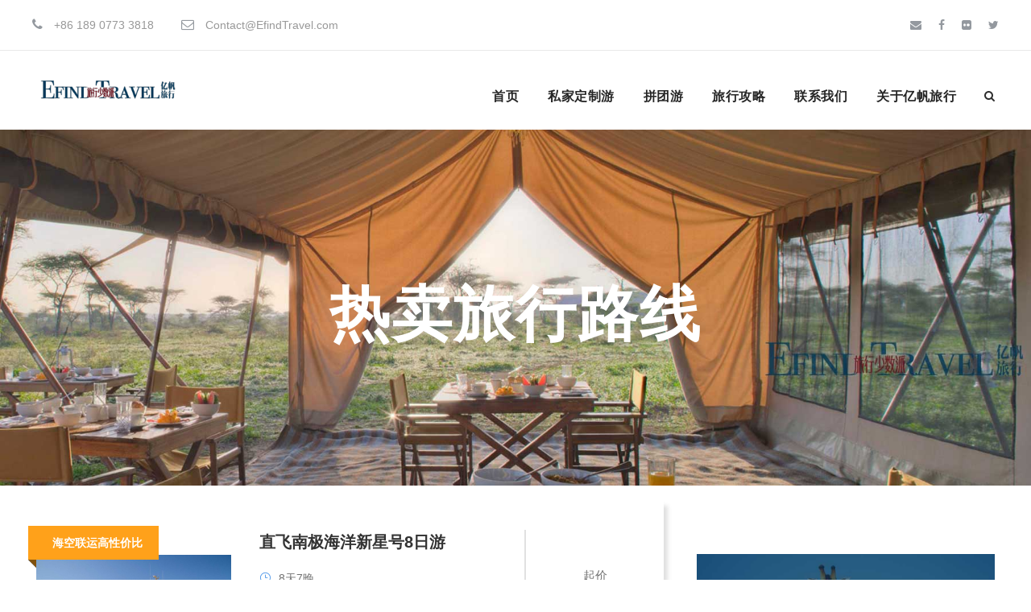

--- FILE ---
content_type: text/html; charset=UTF-8
request_url: https://www.efindtravel.com/recommended/
body_size: 15367
content:
<!DOCTYPE html>
<html lang="zh-Hans" class="no-js">
<head>
	<meta charset="UTF-8">
	<meta name="viewport" content="width=device-width, initial-scale=1">
	<link rel="profile" href="http://gmpg.org/xfn/11">
	<link rel="pingback" href="https://www.efindtravel.com/xmlrpc.php">
	<title>热卖旅行路线 &#8211; 旅行少数派-EFIND TRAVEL</title>
<script>jQuery("#map").click(function () {
    jQuery("#map iframe").css("pointer-events", "auto");
});
jQuery("#map").mouseleave(function() {
  jQuery("#map iframe").css("pointer-events", "none"); 
});</script><script>
var _hmt = _hmt || [];
(function() {
  var hm = document.createElement("script");
  hm.src = "https://hm.baidu.com/hm.js?976fccb225e68311e1773416abeb9fb4";
  var s = document.getElementsByTagName("script")[0]; 
  s.parentNode.insertBefore(hm, s);
})();
</script>

<!-- Global site tag (gtag.js) - Google Analytics -->
<script async src="https://www.googletagmanager.com/gtag/js?id=UA-19015327-7"></script>
<script>
  window.dataLayer = window.dataLayer || [];
  function gtag(){dataLayer.push(arguments);}
  gtag('js', new Date());

  gtag('config', 'UA-19015327-7');
</script>

<!-- Google tag (gtag.js) -->
<script async src="https://www.googletagmanager.com/gtag/js?id=G-50DEJ0CLWL"></script>
<script>
  window.dataLayer = window.dataLayer || [];
  function gtag(){dataLayer.push(arguments);}
  gtag('js', new Date());

  gtag('config', 'G-50DEJ0CLWL');
</script><meta name='robots' content='max-image-preview:large' />
<link rel='dns-prefetch' href='//www.googletagmanager.com' />
<link rel="alternate" type="application/rss+xml" title="旅行少数派-EFIND TRAVEL &raquo; Feed" href="https://www.efindtravel.com/feed/" />
<link rel="alternate" type="application/rss+xml" title="旅行少数派-EFIND TRAVEL &raquo; 评论 Feed" href="https://www.efindtravel.com/comments/feed/" />
<link rel="alternate" title="oEmbed (JSON)" type="application/json+oembed" href="https://www.efindtravel.com/wp-json/oembed/1.0/embed?url=https%3A%2F%2Fwww.efindtravel.com%2Frecommended%2F" />
<link rel="alternate" title="oEmbed (XML)" type="text/xml+oembed" href="https://www.efindtravel.com/wp-json/oembed/1.0/embed?url=https%3A%2F%2Fwww.efindtravel.com%2Frecommended%2F&#038;format=xml" />
<style id='wp-img-auto-sizes-contain-inline-css' type='text/css'>
img:is([sizes=auto i],[sizes^="auto," i]){contain-intrinsic-size:3000px 1500px}
/*# sourceURL=wp-img-auto-sizes-contain-inline-css */
</style>
<style id='wp-emoji-styles-inline-css' type='text/css'>

	img.wp-smiley, img.emoji {
		display: inline !important;
		border: none !important;
		box-shadow: none !important;
		height: 1em !important;
		width: 1em !important;
		margin: 0 0.07em !important;
		vertical-align: -0.1em !important;
		background: none !important;
		padding: 0 !important;
	}
/*# sourceURL=wp-emoji-styles-inline-css */
</style>
<style id='wp-block-library-inline-css' type='text/css'>
:root{--wp-block-synced-color:#7a00df;--wp-block-synced-color--rgb:122,0,223;--wp-bound-block-color:var(--wp-block-synced-color);--wp-editor-canvas-background:#ddd;--wp-admin-theme-color:#007cba;--wp-admin-theme-color--rgb:0,124,186;--wp-admin-theme-color-darker-10:#006ba1;--wp-admin-theme-color-darker-10--rgb:0,107,160.5;--wp-admin-theme-color-darker-20:#005a87;--wp-admin-theme-color-darker-20--rgb:0,90,135;--wp-admin-border-width-focus:2px}@media (min-resolution:192dpi){:root{--wp-admin-border-width-focus:1.5px}}.wp-element-button{cursor:pointer}:root .has-very-light-gray-background-color{background-color:#eee}:root .has-very-dark-gray-background-color{background-color:#313131}:root .has-very-light-gray-color{color:#eee}:root .has-very-dark-gray-color{color:#313131}:root .has-vivid-green-cyan-to-vivid-cyan-blue-gradient-background{background:linear-gradient(135deg,#00d084,#0693e3)}:root .has-purple-crush-gradient-background{background:linear-gradient(135deg,#34e2e4,#4721fb 50%,#ab1dfe)}:root .has-hazy-dawn-gradient-background{background:linear-gradient(135deg,#faaca8,#dad0ec)}:root .has-subdued-olive-gradient-background{background:linear-gradient(135deg,#fafae1,#67a671)}:root .has-atomic-cream-gradient-background{background:linear-gradient(135deg,#fdd79a,#004a59)}:root .has-nightshade-gradient-background{background:linear-gradient(135deg,#330968,#31cdcf)}:root .has-midnight-gradient-background{background:linear-gradient(135deg,#020381,#2874fc)}:root{--wp--preset--font-size--normal:16px;--wp--preset--font-size--huge:42px}.has-regular-font-size{font-size:1em}.has-larger-font-size{font-size:2.625em}.has-normal-font-size{font-size:var(--wp--preset--font-size--normal)}.has-huge-font-size{font-size:var(--wp--preset--font-size--huge)}.has-text-align-center{text-align:center}.has-text-align-left{text-align:left}.has-text-align-right{text-align:right}.has-fit-text{white-space:nowrap!important}#end-resizable-editor-section{display:none}.aligncenter{clear:both}.items-justified-left{justify-content:flex-start}.items-justified-center{justify-content:center}.items-justified-right{justify-content:flex-end}.items-justified-space-between{justify-content:space-between}.screen-reader-text{border:0;clip-path:inset(50%);height:1px;margin:-1px;overflow:hidden;padding:0;position:absolute;width:1px;word-wrap:normal!important}.screen-reader-text:focus{background-color:#ddd;clip-path:none;color:#444;display:block;font-size:1em;height:auto;left:5px;line-height:normal;padding:15px 23px 14px;text-decoration:none;top:5px;width:auto;z-index:100000}html :where(.has-border-color){border-style:solid}html :where([style*=border-top-color]){border-top-style:solid}html :where([style*=border-right-color]){border-right-style:solid}html :where([style*=border-bottom-color]){border-bottom-style:solid}html :where([style*=border-left-color]){border-left-style:solid}html :where([style*=border-width]){border-style:solid}html :where([style*=border-top-width]){border-top-style:solid}html :where([style*=border-right-width]){border-right-style:solid}html :where([style*=border-bottom-width]){border-bottom-style:solid}html :where([style*=border-left-width]){border-left-style:solid}html :where(img[class*=wp-image-]){height:auto;max-width:100%}:where(figure){margin:0 0 1em}html :where(.is-position-sticky){--wp-admin--admin-bar--position-offset:var(--wp-admin--admin-bar--height,0px)}@media screen and (max-width:600px){html :where(.is-position-sticky){--wp-admin--admin-bar--position-offset:0px}}

/*# sourceURL=wp-block-library-inline-css */
</style><style id='global-styles-inline-css' type='text/css'>
:root{--wp--preset--aspect-ratio--square: 1;--wp--preset--aspect-ratio--4-3: 4/3;--wp--preset--aspect-ratio--3-4: 3/4;--wp--preset--aspect-ratio--3-2: 3/2;--wp--preset--aspect-ratio--2-3: 2/3;--wp--preset--aspect-ratio--16-9: 16/9;--wp--preset--aspect-ratio--9-16: 9/16;--wp--preset--color--black: #000000;--wp--preset--color--cyan-bluish-gray: #abb8c3;--wp--preset--color--white: #ffffff;--wp--preset--color--pale-pink: #f78da7;--wp--preset--color--vivid-red: #cf2e2e;--wp--preset--color--luminous-vivid-orange: #ff6900;--wp--preset--color--luminous-vivid-amber: #fcb900;--wp--preset--color--light-green-cyan: #7bdcb5;--wp--preset--color--vivid-green-cyan: #00d084;--wp--preset--color--pale-cyan-blue: #8ed1fc;--wp--preset--color--vivid-cyan-blue: #0693e3;--wp--preset--color--vivid-purple: #9b51e0;--wp--preset--gradient--vivid-cyan-blue-to-vivid-purple: linear-gradient(135deg,rgb(6,147,227) 0%,rgb(155,81,224) 100%);--wp--preset--gradient--light-green-cyan-to-vivid-green-cyan: linear-gradient(135deg,rgb(122,220,180) 0%,rgb(0,208,130) 100%);--wp--preset--gradient--luminous-vivid-amber-to-luminous-vivid-orange: linear-gradient(135deg,rgb(252,185,0) 0%,rgb(255,105,0) 100%);--wp--preset--gradient--luminous-vivid-orange-to-vivid-red: linear-gradient(135deg,rgb(255,105,0) 0%,rgb(207,46,46) 100%);--wp--preset--gradient--very-light-gray-to-cyan-bluish-gray: linear-gradient(135deg,rgb(238,238,238) 0%,rgb(169,184,195) 100%);--wp--preset--gradient--cool-to-warm-spectrum: linear-gradient(135deg,rgb(74,234,220) 0%,rgb(151,120,209) 20%,rgb(207,42,186) 40%,rgb(238,44,130) 60%,rgb(251,105,98) 80%,rgb(254,248,76) 100%);--wp--preset--gradient--blush-light-purple: linear-gradient(135deg,rgb(255,206,236) 0%,rgb(152,150,240) 100%);--wp--preset--gradient--blush-bordeaux: linear-gradient(135deg,rgb(254,205,165) 0%,rgb(254,45,45) 50%,rgb(107,0,62) 100%);--wp--preset--gradient--luminous-dusk: linear-gradient(135deg,rgb(255,203,112) 0%,rgb(199,81,192) 50%,rgb(65,88,208) 100%);--wp--preset--gradient--pale-ocean: linear-gradient(135deg,rgb(255,245,203) 0%,rgb(182,227,212) 50%,rgb(51,167,181) 100%);--wp--preset--gradient--electric-grass: linear-gradient(135deg,rgb(202,248,128) 0%,rgb(113,206,126) 100%);--wp--preset--gradient--midnight: linear-gradient(135deg,rgb(2,3,129) 0%,rgb(40,116,252) 100%);--wp--preset--font-size--small: 13px;--wp--preset--font-size--medium: 20px;--wp--preset--font-size--large: 36px;--wp--preset--font-size--x-large: 42px;--wp--preset--spacing--20: 0.44rem;--wp--preset--spacing--30: 0.67rem;--wp--preset--spacing--40: 1rem;--wp--preset--spacing--50: 1.5rem;--wp--preset--spacing--60: 2.25rem;--wp--preset--spacing--70: 3.38rem;--wp--preset--spacing--80: 5.06rem;--wp--preset--shadow--natural: 6px 6px 9px rgba(0, 0, 0, 0.2);--wp--preset--shadow--deep: 12px 12px 50px rgba(0, 0, 0, 0.4);--wp--preset--shadow--sharp: 6px 6px 0px rgba(0, 0, 0, 0.2);--wp--preset--shadow--outlined: 6px 6px 0px -3px rgb(255, 255, 255), 6px 6px rgb(0, 0, 0);--wp--preset--shadow--crisp: 6px 6px 0px rgb(0, 0, 0);}:where(.is-layout-flex){gap: 0.5em;}:where(.is-layout-grid){gap: 0.5em;}body .is-layout-flex{display: flex;}.is-layout-flex{flex-wrap: wrap;align-items: center;}.is-layout-flex > :is(*, div){margin: 0;}body .is-layout-grid{display: grid;}.is-layout-grid > :is(*, div){margin: 0;}:where(.wp-block-columns.is-layout-flex){gap: 2em;}:where(.wp-block-columns.is-layout-grid){gap: 2em;}:where(.wp-block-post-template.is-layout-flex){gap: 1.25em;}:where(.wp-block-post-template.is-layout-grid){gap: 1.25em;}.has-black-color{color: var(--wp--preset--color--black) !important;}.has-cyan-bluish-gray-color{color: var(--wp--preset--color--cyan-bluish-gray) !important;}.has-white-color{color: var(--wp--preset--color--white) !important;}.has-pale-pink-color{color: var(--wp--preset--color--pale-pink) !important;}.has-vivid-red-color{color: var(--wp--preset--color--vivid-red) !important;}.has-luminous-vivid-orange-color{color: var(--wp--preset--color--luminous-vivid-orange) !important;}.has-luminous-vivid-amber-color{color: var(--wp--preset--color--luminous-vivid-amber) !important;}.has-light-green-cyan-color{color: var(--wp--preset--color--light-green-cyan) !important;}.has-vivid-green-cyan-color{color: var(--wp--preset--color--vivid-green-cyan) !important;}.has-pale-cyan-blue-color{color: var(--wp--preset--color--pale-cyan-blue) !important;}.has-vivid-cyan-blue-color{color: var(--wp--preset--color--vivid-cyan-blue) !important;}.has-vivid-purple-color{color: var(--wp--preset--color--vivid-purple) !important;}.has-black-background-color{background-color: var(--wp--preset--color--black) !important;}.has-cyan-bluish-gray-background-color{background-color: var(--wp--preset--color--cyan-bluish-gray) !important;}.has-white-background-color{background-color: var(--wp--preset--color--white) !important;}.has-pale-pink-background-color{background-color: var(--wp--preset--color--pale-pink) !important;}.has-vivid-red-background-color{background-color: var(--wp--preset--color--vivid-red) !important;}.has-luminous-vivid-orange-background-color{background-color: var(--wp--preset--color--luminous-vivid-orange) !important;}.has-luminous-vivid-amber-background-color{background-color: var(--wp--preset--color--luminous-vivid-amber) !important;}.has-light-green-cyan-background-color{background-color: var(--wp--preset--color--light-green-cyan) !important;}.has-vivid-green-cyan-background-color{background-color: var(--wp--preset--color--vivid-green-cyan) !important;}.has-pale-cyan-blue-background-color{background-color: var(--wp--preset--color--pale-cyan-blue) !important;}.has-vivid-cyan-blue-background-color{background-color: var(--wp--preset--color--vivid-cyan-blue) !important;}.has-vivid-purple-background-color{background-color: var(--wp--preset--color--vivid-purple) !important;}.has-black-border-color{border-color: var(--wp--preset--color--black) !important;}.has-cyan-bluish-gray-border-color{border-color: var(--wp--preset--color--cyan-bluish-gray) !important;}.has-white-border-color{border-color: var(--wp--preset--color--white) !important;}.has-pale-pink-border-color{border-color: var(--wp--preset--color--pale-pink) !important;}.has-vivid-red-border-color{border-color: var(--wp--preset--color--vivid-red) !important;}.has-luminous-vivid-orange-border-color{border-color: var(--wp--preset--color--luminous-vivid-orange) !important;}.has-luminous-vivid-amber-border-color{border-color: var(--wp--preset--color--luminous-vivid-amber) !important;}.has-light-green-cyan-border-color{border-color: var(--wp--preset--color--light-green-cyan) !important;}.has-vivid-green-cyan-border-color{border-color: var(--wp--preset--color--vivid-green-cyan) !important;}.has-pale-cyan-blue-border-color{border-color: var(--wp--preset--color--pale-cyan-blue) !important;}.has-vivid-cyan-blue-border-color{border-color: var(--wp--preset--color--vivid-cyan-blue) !important;}.has-vivid-purple-border-color{border-color: var(--wp--preset--color--vivid-purple) !important;}.has-vivid-cyan-blue-to-vivid-purple-gradient-background{background: var(--wp--preset--gradient--vivid-cyan-blue-to-vivid-purple) !important;}.has-light-green-cyan-to-vivid-green-cyan-gradient-background{background: var(--wp--preset--gradient--light-green-cyan-to-vivid-green-cyan) !important;}.has-luminous-vivid-amber-to-luminous-vivid-orange-gradient-background{background: var(--wp--preset--gradient--luminous-vivid-amber-to-luminous-vivid-orange) !important;}.has-luminous-vivid-orange-to-vivid-red-gradient-background{background: var(--wp--preset--gradient--luminous-vivid-orange-to-vivid-red) !important;}.has-very-light-gray-to-cyan-bluish-gray-gradient-background{background: var(--wp--preset--gradient--very-light-gray-to-cyan-bluish-gray) !important;}.has-cool-to-warm-spectrum-gradient-background{background: var(--wp--preset--gradient--cool-to-warm-spectrum) !important;}.has-blush-light-purple-gradient-background{background: var(--wp--preset--gradient--blush-light-purple) !important;}.has-blush-bordeaux-gradient-background{background: var(--wp--preset--gradient--blush-bordeaux) !important;}.has-luminous-dusk-gradient-background{background: var(--wp--preset--gradient--luminous-dusk) !important;}.has-pale-ocean-gradient-background{background: var(--wp--preset--gradient--pale-ocean) !important;}.has-electric-grass-gradient-background{background: var(--wp--preset--gradient--electric-grass) !important;}.has-midnight-gradient-background{background: var(--wp--preset--gradient--midnight) !important;}.has-small-font-size{font-size: var(--wp--preset--font-size--small) !important;}.has-medium-font-size{font-size: var(--wp--preset--font-size--medium) !important;}.has-large-font-size{font-size: var(--wp--preset--font-size--large) !important;}.has-x-large-font-size{font-size: var(--wp--preset--font-size--x-large) !important;}
/*# sourceURL=global-styles-inline-css */
</style>

<style id='classic-theme-styles-inline-css' type='text/css'>
/*! This file is auto-generated */
.wp-block-button__link{color:#fff;background-color:#32373c;border-radius:9999px;box-shadow:none;text-decoration:none;padding:calc(.667em + 2px) calc(1.333em + 2px);font-size:1.125em}.wp-block-file__button{background:#32373c;color:#fff;text-decoration:none}
/*# sourceURL=/wp-includes/css/classic-themes.min.css */
</style>
<link rel='stylesheet' id='contact-form-7-css' href='https://www.efindtravel.com/wp-content/plugins/contact-form-7/includes/css/styles.css?ver=6.1.4' type='text/css' media='all' />
<link rel='stylesheet' id='font-awesome-css' href='https://www.efindtravel.com/wp-content/plugins/goodlayers-core/plugins/fontawesome/font-awesome.css?ver=6.9' type='text/css' media='all' />
<link rel='stylesheet' id='elegant-font-css' href='https://www.efindtravel.com/wp-content/plugins/goodlayers-core/plugins/elegant/elegant-font.css?ver=6.9' type='text/css' media='all' />
<link rel='stylesheet' id='gdlr-core-plugin-css' href='https://www.efindtravel.com/wp-content/plugins/goodlayers-core/plugins/style.css?ver=1759428901' type='text/css' media='all' />
<link rel='stylesheet' id='gdlr-core-page-builder-css' href='https://www.efindtravel.com/wp-content/plugins/goodlayers-core/include/css/page-builder.css?ver=6.9' type='text/css' media='all' />
<link rel='stylesheet' id='gdlr-travel-css' href='https://www.efindtravel.com/wp-content/plugins/tourmaster/plugins/gdlr-travel/style.css?ver=6.9' type='text/css' media='all' />
<link rel='stylesheet' id='tourmaster-style-css' href='https://www.efindtravel.com/wp-content/plugins/tourmaster/tourmaster.css?ver=4.1.4' type='text/css' media='all' />
<link rel='stylesheet' id='tourmaster-global-custom-style-css' href='https://www.efindtravel.com/wp-content/uploads/tourmaster-global-style-custom.css?1743169093&#038;ver=6.9' type='text/css' media='all' />
<link rel='stylesheet' id='traveltour-style-core-css' href='https://www.efindtravel.com/wp-content/themes/traveltour/css/style-core.css?ver=6.9' type='text/css' media='all' />
<link rel='stylesheet' id='traveltour-custom-style-css' href='https://www.efindtravel.com/wp-content/uploads/traveltour-style-custom.css?1755397897&#038;ver=6.9' type='text/css' media='all' />
<link rel='stylesheet' id='tourmaster-custom-style-css' href='https://www.efindtravel.com/wp-content/uploads/tourmaster-style-custom.css?1755398351&#038;ver=6.9' type='text/css' media='all' />
<link rel='stylesheet' id='tourmaster-room-style-css' href='https://www.efindtravel.com/wp-content/plugins/tourmaster/room/tourmaster-room.css?ver=1.0.0' type='text/css' media='all' />
<link rel='stylesheet' id='tourmaster-room-custom-style-css' href='https://www.efindtravel.com/wp-content/uploads/tourmaster-room-style-custom.css?1702880703&#038;ver=6.9' type='text/css' media='all' />
<script type="text/javascript" src="https://www.efindtravel.com/wp-includes/js/jquery/jquery.min.js?ver=3.7.1" id="jquery-core-js"></script>
<script type="text/javascript" src="https://www.efindtravel.com/wp-includes/js/jquery/jquery-migrate.min.js?ver=3.4.1" id="jquery-migrate-js"></script>
<link rel="https://api.w.org/" href="https://www.efindtravel.com/wp-json/" /><link rel="alternate" title="JSON" type="application/json" href="https://www.efindtravel.com/wp-json/wp/v2/pages/6116" /><link rel="EditURI" type="application/rsd+xml" title="RSD" href="https://www.efindtravel.com/xmlrpc.php?rsd" />
<meta name="generator" content="WordPress 6.9" />
<link rel="canonical" href="https://www.efindtravel.com/recommended/" />
<link rel='shortlink' href='https://www.efindtravel.com/?p=6116' />
<meta name="generator" content="Site Kit by Google 1.170.0" /><style type="text/css">.recentcomments a{display:inline !important;padding:0 !important;margin:0 !important;}</style><link rel="icon" href="https://www.efindtravel.com/wp-content/uploads/cropped-logo-512-512-1-32x32.gif" sizes="32x32" />
<link rel="icon" href="https://www.efindtravel.com/wp-content/uploads/cropped-logo-512-512-1-192x192.gif" sizes="192x192" />
<link rel="apple-touch-icon" href="https://www.efindtravel.com/wp-content/uploads/cropped-logo-512-512-1-180x180.gif" />
<meta name="msapplication-TileImage" content="https://www.efindtravel.com/wp-content/uploads/cropped-logo-512-512-1-270x270.gif" />
</head>

<body class="wp-singular page-template-default page page-id-6116 wp-theme-traveltour gdlr-core-body tourmaster-body traveltour-body traveltour-body-front traveltour-full  traveltour-with-sticky-navigation gdlr-core-link-to-lightbox">
<div class="traveltour-mobile-header-wrap" ><div class="traveltour-top-bar" ><div class="traveltour-top-bar-background" ></div><div class="traveltour-top-bar-container clearfix traveltour-top-bar-full " ><div class="traveltour-top-bar-left traveltour-item-pdlr travel-tour-hide-on-mobile"><i class="fa fa-phone" style="font-size: 16px ;color: #94999f ;margin-right: 10px ;"  ></i> +86 189 0773 3818
<i class="fa fa-envelope-o" style="font-size: 16px ;color: #94999f ;margin-left: 30px ;margin-right: 10px ;"  ></i> Contact@EfindTravel.com</div><div class="traveltour-top-bar-right traveltour-item-pdlr"><div class="traveltour-top-bar-right-social" ><a href="mailto:contact@efindtravel.com" target="_blank" class="infinite-top-bar-social-icon" title="email" ><i class="fa fa-envelope" ></i></a><a href="https://www.facebook.com/efindtravel" target="_blank" class="infinite-top-bar-social-icon" title="facebook" ><i class="fa fa-facebook" ></i></a><a href="https://www.flickr.com/photos/efindtravel/" target="_blank" class="infinite-top-bar-social-icon" title="flickr" ><i class="fa fa-flickr" ></i></a><a href="https://twitter.com/EfindTravel" target="_blank" class="infinite-top-bar-social-icon" title="twitter" ><i class="fa fa-twitter" ></i></a></div></div></div></div><div class="traveltour-mobile-header traveltour-header-background traveltour-style-slide" id="traveltour-mobile-header" ><div class="traveltour-mobile-header-container traveltour-container" ><div class="traveltour-logo  traveltour-item-pdlr"><div class="traveltour-logo-inner"><a class="" href="https://www.efindtravel.com/" ><img src="https://www.efindtravel.com/wp-content/uploads/logo-efind-line-500-78.png" alt="亿帆旅行" width="500" height="78" title="亿帆旅行" /></a></div></div><div class="traveltour-mobile-menu-right" ><div class="traveltour-main-menu-search" id="traveltour-mobile-top-search" ><i class="fa fa-search" ></i></div><div class="traveltour-top-search-wrap" >
	<div class="traveltour-top-search-close" ></div>

	<div class="traveltour-top-search-row" >
		<div class="traveltour-top-search-cell" >
			<form role="search" method="get" class="search-form" action="https://www.efindtravel.com/">
				<input type="text" class="search-field traveltour-title-font" placeholder="Search..." value="" name="s">
				<div class="traveltour-top-search-submit"><i class="fa fa-search" ></i></div>
				<input type="submit" class="search-submit" value="Search">
				<div class="traveltour-top-search-close"><i class="icon_close" ></i></div>
			</form>
		</div>
	</div>

</div>
<div class="traveltour-mobile-menu" ><a class="traveltour-mm-menu-button traveltour-mobile-menu-button traveltour-mobile-button-hamburger-with-border" href="#traveltour-mobile-menu" ><i class="fa fa-bars" ></i></a><div class="traveltour-mm-menu-wrap traveltour-navigation-font" id="traveltour-mobile-menu" data-slide="right" ><ul id="menu-mobile-primary-menu" class="m-menu"><li class="menu-item menu-item-type-post_type menu-item-object-page menu-item-home menu-item-29371"><a href="https://www.efindtravel.com/">首页</a></li>
<li class="menu-item menu-item-type-post_type menu-item-object-page menu-item-29372"><a href="https://www.efindtravel.com/private-tours/">定制旅行</a></li>
<li class="menu-item menu-item-type-post_type menu-item-object-page menu-item-has-children menu-item-29374"><a href="https://www.efindtravel.com/sic/">拼团路线</a>
<ul class="sub-menu">
	<li class="menu-item menu-item-type-post_type menu-item-object-page menu-item-34199"><a href="https://www.efindtravel.com/latin-america-fixed-day-departure/">中南美洲拼团游</a></li>
	<li class="menu-item menu-item-type-post_type menu-item-object-page menu-item-29375"><a href="https://www.efindtravel.com/africa-sic/">非洲多国拼团游</a></li>
</ul>
</li>
<li class="menu-item menu-item-type-post_type menu-item-object-page menu-item-29376"><a href="https://www.efindtravel.com/guide/">旅行攻略</a></li>
<li class="menu-item menu-item-type-post_type menu-item-object-page menu-item-29377"><a href="https://www.efindtravel.com/about-efind/">关于我们</a></li>
<li class="menu-item menu-item-type-post_type menu-item-object-page menu-item-29373"><a href="https://www.efindtravel.com/contact-efind/">联系我们</a></li>
</ul></div></div></div></div></div></div><div class="traveltour-body-outer-wrapper ">
		<div class="traveltour-body-wrapper clearfix  traveltour-with-frame">
	<div class="traveltour-top-bar traveltour-with-divider" ><div class="traveltour-top-bar-background" ></div><div class="traveltour-top-bar-container clearfix traveltour-top-bar-full " ><div class="traveltour-top-bar-left traveltour-item-pdlr traveltour-disable"><div class="traveltour-top-bar-left-text"><i class="fa fa-phone" style="font-size: 16px ;color: #94999f ;margin-right: 10px ;"  ></i> +86 189 0773 3818
<i class="fa fa-envelope-o" style="font-size: 16px ;color: #94999f ;margin-left: 30px ;margin-right: 10px ;"  ></i> Contact@EfindTravel.com</div></div><div class="traveltour-top-bar-right traveltour-item-pdlr traveltour-disable"><div class="traveltour-top-bar-right-social" ><a href="mailto:contact@efindtravel.com" target="_blank" class="infinite-top-bar-social-icon" title="email" ><i class="fa fa-envelope" ></i></a><a href="https://www.facebook.com/efindtravel" target="_blank" class="infinite-top-bar-social-icon" title="facebook" ><i class="fa fa-facebook" ></i></a><a href="https://www.flickr.com/photos/efindtravel/" target="_blank" class="infinite-top-bar-social-icon" title="flickr" ><i class="fa fa-flickr" ></i></a><a href="https://twitter.com/EfindTravel" target="_blank" class="infinite-top-bar-social-icon" title="twitter" ><i class="fa fa-twitter" ></i></a></div></div></div></div>	
<header class="traveltour-header-wrap traveltour-header-style-plain  traveltour-style-menu-right traveltour-sticky-navigation traveltour-style-fixed" >
	<div class="traveltour-header-background" ></div>
	<div class="traveltour-header-container  traveltour-container">
			
		<div class="traveltour-header-container-inner clearfix">
			<div class="traveltour-logo  traveltour-item-pdlr"><div class="traveltour-logo-inner"><a class="" href="https://www.efindtravel.com/" ><img src="https://www.efindtravel.com/wp-content/uploads/logo-efind-line-500-78.png" alt="亿帆旅行" width="500" height="78" title="亿帆旅行" /></a></div></div>			<div class="traveltour-navigation traveltour-item-pdlr clearfix " >
			<div class="traveltour-main-menu" id="traveltour-main-menu" ><ul id="menu-primary-menu" class="sf-menu"><li  class="menu-item menu-item-type-post_type menu-item-object-page menu-item-home menu-item-29457 traveltour-normal-menu"><a href="https://www.efindtravel.com/">首页</a></li>
<li  class="menu-item menu-item-type-post_type menu-item-object-page menu-item-has-children menu-item-29458 traveltour-normal-menu"><a href="https://www.efindtravel.com/private-tours/" class="sf-with-ul-pre">私家定制游</a>
<ul class="sub-menu">
	<li  class="menu-item menu-item-type-post_type menu-item-object-page menu-item-29459" data-size="60"><a href="https://www.efindtravel.com/sightseeing/">观光旅行</a></li>
	<li  class="menu-item menu-item-type-post_type menu-item-object-page menu-item-29460" data-size="60"><a href="https://www.efindtravel.com/wild/">追寻野生动物之旅</a></li>
	<li  class="menu-item menu-item-type-post_type menu-item-object-page menu-item-29461" data-size="60"><a href="https://www.efindtravel.com/cultural/">人文之旅</a></li>
	<li  class="menu-item menu-item-type-post_type menu-item-object-page menu-item-29462" data-size="60"><a href="https://www.efindtravel.com/family/">亲子旅行</a></li>
	<li  class="menu-item menu-item-type-post_type menu-item-object-page menu-item-29463" data-size="60"><a href="https://www.efindtravel.com/luxury/">轻奢旅行</a></li>
	<li  class="menu-item menu-item-type-post_type menu-item-object-page menu-item-29464" data-size="60"><a href="https://www.efindtravel.com/adventures/">轻探险旅行</a></li>
	<li  class="menu-item menu-item-type-post_type menu-item-object-page menu-item-29465" data-size="60"><a href="https://www.efindtravel.com/photo/">专业摄影旅行</a></li>
	<li  class="menu-item menu-item-type-post_type menu-item-object-page menu-item-29466" data-size="60"><a href="https://www.efindtravel.com/relaxation/">休闲度假</a></li>
</ul>
</li>
<li  class="menu-item menu-item-type-post_type menu-item-object-page menu-item-has-children menu-item-29467 traveltour-normal-menu"><a href="https://www.efindtravel.com/sic/" class="sf-with-ul-pre">拼团游</a>
<ul class="sub-menu">
	<li  class="menu-item menu-item-type-post_type menu-item-object-page menu-item-32033" data-size="60"><a href="https://www.efindtravel.com/latin-america-fixed-day-departure/">中南美洲拼团游</a></li>
	<li  class="menu-item menu-item-type-post_type menu-item-object-page menu-item-29468" data-size="60"><a href="https://www.efindtravel.com/africa-sic/">非洲多国拼团游</a></li>
</ul>
</li>
<li  class="menu-item menu-item-type-post_type menu-item-object-page menu-item-29469 traveltour-normal-menu"><a href="https://www.efindtravel.com/guide/">旅行攻略</a></li>
<li  class="menu-item menu-item-type-post_type menu-item-object-page menu-item-has-children menu-item-29470 traveltour-normal-menu"><a href="https://www.efindtravel.com/contact-efind/" class="sf-with-ul-pre">联系我们</a>
<ul class="sub-menu">
	<li  class="menu-item menu-item-type-post_type menu-item-object-post menu-item-29471" data-size="60"><a href="https://www.efindtravel.com/about/how-to-book/">预定流程</a></li>
</ul>
</li>
<li  class="menu-item menu-item-type-post_type menu-item-object-page menu-item-has-children menu-item-29472 traveltour-normal-menu"><a href="https://www.efindtravel.com/about-efind/" class="sf-with-ul-pre">关于亿帆旅行</a>
<ul class="sub-menu">
	<li  class="menu-item menu-item-type-post_type menu-item-object-post menu-item-29473" data-size="60"><a href="https://www.efindtravel.com/about/license/">经营资质</a></li>
	<li  class="menu-item menu-item-type-post_type menu-item-object-post menu-item-29474" data-size="60"><a href="https://www.efindtravel.com/about/payment/">付款方式</a></li>
	<li  class="menu-item menu-item-type-post_type menu-item-object-post menu-item-29475" data-size="60"><a href="https://www.efindtravel.com/about/feedback/">客户之声</a></li>
</ul>
</li>
</ul><div class="traveltour-navigation-slide-bar  traveltour-navigation-slide-bar-style-1"  id="traveltour-navigation-slide-bar" ></div></div><div class="traveltour-main-menu-right-wrap clearfix " ><div class="traveltour-main-menu-search" id="traveltour-top-search" ><i class="fa fa-search" ></i></div><div class="traveltour-top-search-wrap" >
	<div class="traveltour-top-search-close" ></div>

	<div class="traveltour-top-search-row" >
		<div class="traveltour-top-search-cell" >
			<form role="search" method="get" class="search-form" action="https://www.efindtravel.com/">
				<input type="text" class="search-field traveltour-title-font" placeholder="Search..." value="" name="s">
				<div class="traveltour-top-search-submit"><i class="fa fa-search" ></i></div>
				<input type="submit" class="search-submit" value="Search">
				<div class="traveltour-top-search-close"><i class="icon_close" ></i></div>
			</form>
		</div>
	</div>

</div>
</div>			</div><!-- traveltour-navigation -->

		</div><!-- traveltour-header-inner -->
	</div><!-- traveltour-header-container -->
</header><!-- header --><div class="traveltour-page-title-wrap  traveltour-style-large traveltour-center-align" style="background-image: url(https://www.efindtravel.com/wp-content/uploads/tanzania-safari-gallery-andbeyond-1800-1198.jpg) ;" ><div class="traveltour-header-transparent-substitute" ></div><div class="traveltour-page-title-overlay"  ></div><div class="traveltour-page-title-container traveltour-container" ><div class="traveltour-page-title-content traveltour-item-pdlr"  ><h1 class="traveltour-page-title"  >热卖旅行路线</h1></div></div></div>	<div class="traveltour-page-wrapper" id="traveltour-page-wrapper" ><div class="traveltour-content-container traveltour-container"><div class=" traveltour-sidebar-wrap clearfix traveltour-line-height-0 traveltour-sidebar-style-right" ><div class=" traveltour-sidebar-center traveltour-column-40 traveltour-line-height" ><div class="gdlr-core-page-builder-body clearfix"><div class="gdlr-core-pbf-wrapper " style="padding: 20px 0px 20px 0px;" ><div class="gdlr-core-pbf-background-wrap"  ></div><div class="gdlr-core-pbf-wrapper-content gdlr-core-js "   ><div class="gdlr-core-pbf-wrapper-container clearfix gdlr-core-container" ><div class="gdlr-core-pbf-element" ><div class="tourmaster-tour-item clearfix  tourmaster-tour-item-style-medium"  ><div class="tourmaster-tour-item-holder gdlr-core-js-2 clearfix" data-layout="fitrows" ><div class="tourmaster-item-list tourmaster-tour-medium tourmaster-item-mglr clearfix tourmaster-tour-frame" ><div class="tourmaster-thumbnail-ribbon gdlr-core-outer-frame-element" style="color: #ffffff;background-color: #ffa11a;"  ><div class="tourmaster-thumbnail-ribbon-cornor" style="border-right-color: rgba(255, 161, 26, 0.5);"  ></div>海空联运高性价比</div><div class="tourmaster-tour-medium-inner gdlr-core-skin-e-background" style="box-shadow: 5px 5px 5px rgba(102, 102, 102,0.2); -moz-box-shadow: 5px 5px 5px rgba(102, 102, 102,0.2); -webkit-box-shadow: 5px 5px 5px rgba(102, 102, 102,0.2); "  ><div class="tourmaster-tour-thumbnail tourmaster-media-image  gdlr-core-outer-frame-element"  ><a href="https://www.efindtravel.com/tour/antarctica-ocean-nova-classic-8-days/" ><img src="https://www.efindtravel.com/wp-content/uploads/antarctica-oceannova-02-1800-1200-700x450.jpg" alt="海洋新星号南极小型探险游轮" width="700" height="450" /></a></div><div class="tourmaster-tour-content-wrap clearfix" ><div class="tourmaster-content-left" ><h3 class="tourmaster-tour-title gdlr-core-skin-title" style="text-transform: uppercase;"  ><a href="https://www.efindtravel.com/tour/antarctica-ocean-nova-classic-8-days/" >直飞南极海洋新星号8日游</a></h3><div class="tourmaster-tour-info-wrap clearfix" ><div class="tourmaster-tour-info tourmaster-tour-info-duration-text " ><i class="icon_clock_alt" ></i>8天7晚 </div><div class="tourmaster-tour-info tourmaster-tour-info-availability " ><i class="fa fa-calendar" ></i>出团日期: 12月至2月 </div><div class="tourmaster-tour-info tourmaster-tour-info-departure-location " ><i class="flaticon-takeoff-the-plane" ></i>智利蓬塔阿雷纳斯 </div><div class="tourmaster-tour-info tourmaster-tour-info-return-location " ><i class="flaticon-plane-landing" ></i>南设得兰群岛, 南极 </div><div class="tourmaster-tour-info tourmaster-tour-info-minimum-age " ><i class="fa fa-user" ></i>最小年龄 8岁以上 </div></div></div><div class="tourmaster-content-right tourmaster-center-tour-content" ><div class="tourmaster-tour-price-wrap " ><span class="tourmaster-tour-price" ><span class="tourmaster-head">起价</span><span class="tourmaster-tail">￥80,097</span></span></div><a class="tourmaster-tour-view-more" href="https://www.efindtravel.com/tour/antarctica-ocean-nova-classic-8-days/" >查看详情</a></div></div></div></div><div class="tourmaster-item-list tourmaster-tour-medium tourmaster-item-mglr clearfix tourmaster-tour-frame" ><div class="tourmaster-tour-medium-inner gdlr-core-skin-e-background" style="box-shadow: 5px 5px 5px rgba(102, 102, 102,0.2); -moz-box-shadow: 5px 5px 5px rgba(102, 102, 102,0.2); -webkit-box-shadow: 5px 5px 5px rgba(102, 102, 102,0.2); "  ><div class="tourmaster-tour-thumbnail tourmaster-media-image  gdlr-core-outer-frame-element"  ><a href="https://www.efindtravel.com/tour/quark-antarctic-circle-ultramarine-23-days/" ><img src="https://www.efindtravel.com/wp-content/uploads/quark-11-days-south-shetland-islands-classic-antarctica-cover-04-700x450.jpg" alt="11天南设得兰群岛+南极半岛" width="700" height="450" /></a></div><div class="tourmaster-tour-content-wrap clearfix" ><div class="tourmaster-content-left" ><h3 class="tourmaster-tour-title gdlr-core-skin-title" style="text-transform: uppercase;"  ><a href="https://www.efindtravel.com/tour/quark-antarctic-circle-ultramarine-23-days/" >海洋无极号 Ultramarine 23天布宜诺斯艾利斯三岛环游跨南极圈</a></h3><div class="tourmaster-tour-info-wrap clearfix" ><div class="tourmaster-tour-info tourmaster-tour-info-duration-text " ><i class="icon_clock_alt" ></i>23天22晚 </div><div class="tourmaster-tour-info tourmaster-tour-info-availability " ><i class="fa fa-calendar" ></i>出团日期: 1月-2月 </div><div class="tourmaster-tour-info tourmaster-tour-info-departure-location " ><i class="flaticon-takeoff-the-plane" ></i>布宜诺斯艾利斯 阿根廷 </div><div class="tourmaster-tour-info tourmaster-tour-info-return-location " ><i class="flaticon-plane-landing" ></i>福克兰群岛, 南乔治亚岛, 南极半岛, 南极圈 </div></div></div><div class="tourmaster-content-right tourmaster-center-tour-content" ><div class="tourmaster-tour-price-wrap " ><span class="tourmaster-tour-price" ><span class="tourmaster-head">起价</span><span class="tourmaster-tail">￥230,930</span></span></div><a class="tourmaster-tour-view-more" href="https://www.efindtravel.com/tour/quark-antarctic-circle-ultramarine-23-days/" >查看详情</a></div></div></div></div><div class="tourmaster-item-list tourmaster-tour-medium tourmaster-item-mglr clearfix tourmaster-tour-frame" ><div class="tourmaster-thumbnail-ribbon gdlr-core-outer-frame-element" style="color: #ffffff;background-color: #ffa11a;"  ><div class="tourmaster-thumbnail-ribbon-cornor" style="border-right-color: rgba(255, 161, 26, 0.5);"  ></div>花少7同款</div><div class="tourmaster-tour-medium-inner gdlr-core-skin-e-background" style="box-shadow: 5px 5px 5px rgba(102, 102, 102,0.2); -moz-box-shadow: 5px 5px 5px rgba(102, 102, 102,0.2); -webkit-box-shadow: 5px 5px 5px rgba(102, 102, 102,0.2); "  ><div class="tourmaster-tour-thumbnail tourmaster-media-image  gdlr-core-outer-frame-element"  ><a href="https://www.efindtravel.com/tour/huashao-7-days-2508/" ><img src="https://www.efindtravel.com/wp-content/uploads/destination-morondava-001-1800-1200-700x450.jpg" alt="穆隆达瓦猴面包树" width="700" height="450" /></a></div><div class="tourmaster-tour-content-wrap clearfix" ><div class="tourmaster-content-left" ><h3 class="tourmaster-tour-title gdlr-core-skin-title" style="text-transform: uppercase;"  ><a href="https://www.efindtravel.com/tour/huashao-7-days-2508/" >【花少同款】马达加斯加7天6晚经典游/双飞</a></h3><div class="tourmaster-tour-info-wrap clearfix" ><div class="tourmaster-tour-info tourmaster-tour-info-duration-text " ><i class="icon_clock_alt" ></i>7天6晚 </div><div class="tourmaster-tour-info tourmaster-tour-info-availability " ><i class="fa fa-calendar" ></i>出团日期: 全年皆宜 </div><div class="tourmaster-tour-info tourmaster-tour-info-departure-location " ><i class="flaticon-takeoff-the-plane" ></i>塔那那利佛 </div><div class="tourmaster-tour-info tourmaster-tour-info-return-location " ><i class="flaticon-plane-landing" ></i>昂达西贝, 穆隆达瓦, 塔那那利佛 </div><div class="tourmaster-tour-info tourmaster-tour-info-minimum-age " ><i class="fa fa-user" ></i>最小年龄 无限制 </div></div></div><div class="tourmaster-content-right tourmaster-center-tour-content" ><div class="tourmaster-tour-price-wrap " ><span class="tourmaster-tour-price" ><span class="tourmaster-head">起价</span><span class="tourmaster-tail">￥9,349</span></span></div><a class="tourmaster-tour-view-more" href="https://www.efindtravel.com/tour/huashao-7-days-2508/" >查看详情</a></div></div></div></div><div class="tourmaster-item-list tourmaster-tour-medium tourmaster-item-mglr clearfix tourmaster-tour-frame" ><div class="tourmaster-tour-medium-inner gdlr-core-skin-e-background" style="box-shadow: 5px 5px 5px rgba(102, 102, 102,0.2); -moz-box-shadow: 5px 5px 5px rgba(102, 102, 102,0.2); -webkit-box-shadow: 5px 5px 5px rgba(102, 102, 102,0.2); "  ><div class="tourmaster-tour-thumbnail tourmaster-media-image  gdlr-core-outer-frame-element"  ><a href="https://www.efindtravel.com/tour/madagascar-antananarivo-andasibe-2-days/" ><img src="https://www.efindtravel.com/wp-content/uploads/madagascar-24-1800-1200-700x450.jpg" alt="马达加斯加环尾狐猴" width="700" height="450" /></a></div><div class="tourmaster-tour-content-wrap clearfix" ><div class="tourmaster-content-left" ><h3 class="tourmaster-tour-title gdlr-core-skin-title" style="text-transform: uppercase;"  ><a href="https://www.efindtravel.com/tour/madagascar-antananarivo-andasibe-2-days/" >香草岛国马达加斯加2日游</a></h3><div class="tourmaster-tour-info-wrap clearfix" ><div class="tourmaster-tour-info tourmaster-tour-info-duration-text " ><i class="icon_clock_alt" ></i>2天1晚 </div><div class="tourmaster-tour-info tourmaster-tour-info-availability " ><i class="fa fa-calendar" ></i>出团日期: 全年 </div><div class="tourmaster-tour-info tourmaster-tour-info-departure-location " ><i class="flaticon-takeoff-the-plane" ></i>塔那那利佛 </div><div class="tourmaster-tour-info tourmaster-tour-info-return-location " ><i class="flaticon-plane-landing" ></i>塔那那利佛, 蝴蝶谷, 昂达西贝 </div><div class="tourmaster-tour-info tourmaster-tour-info-minimum-age " ><i class="fa fa-user" ></i>最小年龄 无年龄限制 </div></div></div><div class="tourmaster-content-right tourmaster-center-tour-content" ><div class="tourmaster-tour-price-wrap tourmaster-discount" ><span class="tourmaster-tour-price" ><span class="tourmaster-head">起价</span><span class="tourmaster-tail">￥1,845</span></span><span class="tourmaster-tour-discount-price" >￥1,845</span></div><a class="tourmaster-tour-view-more" href="https://www.efindtravel.com/tour/madagascar-antananarivo-andasibe-2-days/" >查看详情</a></div></div></div></div><div class="tourmaster-item-list tourmaster-tour-medium tourmaster-item-mglr clearfix tourmaster-tour-frame" ><div class="tourmaster-thumbnail-ribbon gdlr-core-outer-frame-element" style="color: #ffffff;background-color: #467be7;"  ><div class="tourmaster-thumbnail-ribbon-cornor" style="border-right-color: rgba(70, 123, 231, 0.5);"  ></div>不可穿越的丛林追踪银背大猩猩</div><div class="tourmaster-tour-medium-inner gdlr-core-skin-e-background" style="box-shadow: 5px 5px 5px rgba(102, 102, 102,0.2); -moz-box-shadow: 5px 5px 5px rgba(102, 102, 102,0.2); -webkit-box-shadow: 5px 5px 5px rgba(102, 102, 102,0.2); "  ><div class="tourmaster-tour-thumbnail tourmaster-media-image  gdlr-core-outer-frame-element"  ><a href="https://www.efindtravel.com/tour/uganda-fly-in-gorilla-trek-tour-big-5-wildlife-safari/" ><img src="https://www.efindtravel.com/wp-content/uploads/uganda-01-1800-1200-700x450.jpg" alt="银背大猩猩" width="700" height="450" /></a></div><div class="tourmaster-tour-content-wrap clearfix" ><div class="tourmaster-content-left" ><h3 class="tourmaster-tour-title gdlr-core-skin-title" style="text-transform: uppercase;"  ><a href="https://www.efindtravel.com/tour/uganda-fly-in-gorilla-trek-tour-big-5-wildlife-safari/" >乌干达追踪银背大猩猩和黑猩猩5日之旅</a></h3><div class="tourmaster-tour-info-wrap clearfix" ><div class="tourmaster-tour-info tourmaster-tour-info-duration-text " ><i class="icon_clock_alt" ></i>5天4晚 </div><div class="tourmaster-tour-info tourmaster-tour-info-availability " ><i class="fa fa-calendar" ></i>出团日期: 全年 </div><div class="tourmaster-tour-info tourmaster-tour-info-departure-location " ><i class="flaticon-takeoff-the-plane" ></i>坎帕拉 </div><div class="tourmaster-tour-info tourmaster-tour-info-return-location " ><i class="flaticon-plane-landing" ></i>布温迪国家公寓, 基巴莱国家公园, 伊丽莎白国家公园 </div><div class="tourmaster-tour-info tourmaster-tour-info-minimum-age " ><i class="fa fa-user" ></i>最小年龄 15岁以上 </div></div></div><div class="tourmaster-content-right tourmaster-center-tour-content" ><div class="tourmaster-tour-price-wrap " ><span class="tourmaster-tour-price" ><span class="tourmaster-head">起价</span><span class="tourmaster-tail">￥25,563</span></span></div><a class="tourmaster-tour-view-more" href="https://www.efindtravel.com/tour/uganda-fly-in-gorilla-trek-tour-big-5-wildlife-safari/" >查看详情</a></div></div></div></div><div class="tourmaster-item-list tourmaster-tour-medium tourmaster-item-mglr clearfix tourmaster-tour-frame" ><div class="tourmaster-thumbnail-ribbon gdlr-core-outer-frame-element" style="color: #ffffff;background-color: #467be7;"  ><div class="tourmaster-thumbnail-ribbon-cornor" style="border-right-color: rgba(70, 123, 231, 0.5);"  ></div>高性价比</div><div class="tourmaster-tour-medium-inner gdlr-core-skin-e-background" style="box-shadow: 5px 5px 5px rgba(102, 102, 102,0.2); -moz-box-shadow: 5px 5px 5px rgba(102, 102, 102,0.2); -webkit-box-shadow: 5px 5px 5px rgba(102, 102, 102,0.2); "  ><div class="tourmaster-tour-thumbnail tourmaster-media-image  gdlr-core-outer-frame-element"  ><a href="https://www.efindtravel.com/tour/madagascar-antananarivo-morondava-andasibe-6-days/" ><img src="https://www.efindtravel.com/wp-content/uploads/destination-morondava-007-1800-1200-700x450.jpg" alt="穆隆达瓦猴面包树大道" width="700" height="450" /></a></div><div class="tourmaster-tour-content-wrap clearfix" ><div class="tourmaster-content-left" ><h3 class="tourmaster-tour-title gdlr-core-skin-title" style="text-transform: uppercase;"  ><a href="https://www.efindtravel.com/tour/madagascar-antananarivo-morondava-andasibe-6-days/" >马达加斯加高性价比猴面包树+狐猴6日游</a></h3><div class="tourmaster-tour-info-wrap clearfix" ><div class="tourmaster-tour-info tourmaster-tour-info-duration-text " ><i class="icon_clock_alt" ></i>6天5晚 </div><div class="tourmaster-tour-info tourmaster-tour-info-availability " ><i class="fa fa-calendar" ></i>出团日期: 全年 </div><div class="tourmaster-tour-info tourmaster-tour-info-departure-location " ><i class="flaticon-takeoff-the-plane" ></i>塔那那利佛 </div><div class="tourmaster-tour-info tourmaster-tour-info-return-location " ><i class="flaticon-plane-landing" ></i>塔那那利佛, 昂达西贝, 穆隆达瓦 </div><div class="tourmaster-tour-info tourmaster-tour-info-minimum-age " ><i class="fa fa-user" ></i>最小年龄 无限制 </div></div></div><div class="tourmaster-content-right tourmaster-center-tour-content" ><div class="tourmaster-tour-price-wrap " ><span class="tourmaster-tour-price" ><span class="tourmaster-head">起价</span><span class="tourmaster-tail">￥4,843</span></span></div><a class="tourmaster-tour-view-more" href="https://www.efindtravel.com/tour/madagascar-antananarivo-morondava-andasibe-6-days/" >查看详情</a></div></div></div></div><div class="tourmaster-item-list tourmaster-tour-medium tourmaster-item-mglr clearfix tourmaster-tour-frame" ><div class="tourmaster-thumbnail-ribbon gdlr-core-outer-frame-element" style="color: #ffffff;background-color: #ffa11a;"  ><div class="tourmaster-thumbnail-ribbon-cornor" style="border-right-color: rgba(255, 161, 26, 0.5);"  ></div>海空联运销售冠军</div><div class="tourmaster-tour-medium-inner gdlr-core-skin-e-background" style="box-shadow: 5px 5px 5px rgba(102, 102, 102,0.2); -moz-box-shadow: 5px 5px 5px rgba(102, 102, 102,0.2); -webkit-box-shadow: 5px 5px 5px rgba(102, 102, 102,0.2); "  ><div class="tourmaster-tour-thumbnail tourmaster-media-image  gdlr-core-outer-frame-element"  ><a href="https://www.efindtravel.com/tour/antarctica-magellan-explorer-classic-8-days/" ><img src="https://www.efindtravel.com/wp-content/uploads/antarctica-mag-04-1800-1200-700x450.jpg" alt="专业南极探险船-麦哲伦探索号" width="700" height="450" /></a></div><div class="tourmaster-tour-content-wrap clearfix" ><div class="tourmaster-content-left" ><h3 class="tourmaster-tour-title gdlr-core-skin-title" style="text-transform: uppercase;"  ><a href="https://www.efindtravel.com/tour/antarctica-magellan-explorer-classic-8-days/" >麦哲伦探索号南极经典8天之旅</a></h3><div class="tourmaster-tour-info-wrap clearfix" ><div class="tourmaster-tour-info tourmaster-tour-info-duration-text " ><i class="icon_clock_alt" ></i>8天7晚 </div><div class="tourmaster-tour-info tourmaster-tour-info-availability " ><i class="fa fa-calendar" ></i>出团日期: 12月-3月 </div><div class="tourmaster-tour-info tourmaster-tour-info-departure-location " ><i class="flaticon-takeoff-the-plane" ></i>智利蓬塔阿雷纳斯 </div><div class="tourmaster-tour-info tourmaster-tour-info-return-location " ><i class="flaticon-plane-landing" ></i>南设德兰群岛，南极半岛 </div><div class="tourmaster-tour-info tourmaster-tour-info-minimum-age " ><i class="fa fa-user" ></i>最小年龄 8岁以上 </div></div></div><div class="tourmaster-content-right tourmaster-center-tour-content" ><div class="tourmaster-tour-price-wrap " ><span class="tourmaster-tour-price" ><span class="tourmaster-head">起价</span><span class="tourmaster-tail">￥94,033</span></span></div><a class="tourmaster-tour-view-more" href="https://www.efindtravel.com/tour/antarctica-magellan-explorer-classic-8-days/" >查看详情</a></div></div></div></div><div class="tourmaster-item-list tourmaster-tour-medium tourmaster-item-mglr clearfix tourmaster-tour-frame" ><div class="tourmaster-thumbnail-ribbon gdlr-core-outer-frame-element" style="color: #ffffff;background-color: #ffa11a;"  ><div class="tourmaster-thumbnail-ribbon-cornor" style="border-right-color: rgba(255, 161, 26, 0.5);"  ></div>登顶成功率高</div><div class="tourmaster-tour-medium-inner gdlr-core-skin-e-background" style="box-shadow: 5px 5px 5px rgba(102, 102, 102,0.2); -moz-box-shadow: 5px 5px 5px rgba(102, 102, 102,0.2); -webkit-box-shadow: 5px 5px 5px rgba(102, 102, 102,0.2); "  ><div class="tourmaster-tour-thumbnail tourmaster-media-image  gdlr-core-outer-frame-element"  ><a href="https://www.efindtravel.com/tour/kilimanjaro-lemosho-route-9-days/" ><img src="https://www.efindtravel.com/wp-content/uploads/kilimanjaro-lemosho-route-gallery-01-1800-1198-700x450.jpg" alt="乞力马扎罗山宿营地" width="700" height="450" /></a></div><div class="tourmaster-tour-content-wrap clearfix" ><div class="tourmaster-content-left" ><h3 class="tourmaster-tour-title gdlr-core-skin-title" style="text-transform: uppercase;"  ><a href="https://www.efindtravel.com/tour/kilimanjaro-lemosho-route-9-days/" >莱莫绍线 Lemosho Route 九日登顶乞力马扎罗山</a></h3><div class="tourmaster-tour-info-wrap clearfix" ><div class="tourmaster-tour-info tourmaster-tour-info-duration-text " ><i class="icon_clock_alt" ></i>9天8晚 </div><div class="tourmaster-tour-info tourmaster-tour-info-availability " ><i class="fa fa-calendar" ></i>出团日期: 每天发团 </div><div class="tourmaster-tour-info tourmaster-tour-info-departure-location " ><i class="flaticon-takeoff-the-plane" ></i>乞力马扎罗国际机场 </div><div class="tourmaster-tour-info tourmaster-tour-info-return-location " ><i class="flaticon-plane-landing" ></i>乞力马扎罗山 </div><div class="tourmaster-tour-info tourmaster-tour-info-minimum-age " ><i class="fa fa-user" ></i>最小年龄 10岁以上 </div></div></div><div class="tourmaster-content-right tourmaster-center-tour-content" ><div class="tourmaster-tour-price-wrap " ><span class="tourmaster-tour-price" ><span class="tourmaster-head">起价</span><span class="tourmaster-tail">￥20,724</span></span></div><a class="tourmaster-tour-view-more" href="https://www.efindtravel.com/tour/kilimanjaro-lemosho-route-9-days/" >查看详情</a></div></div></div></div><div class="tourmaster-item-list tourmaster-tour-medium tourmaster-item-mglr clearfix tourmaster-tour-frame" ><div class="tourmaster-tour-medium-inner gdlr-core-skin-e-background" style="box-shadow: 5px 5px 5px rgba(102, 102, 102,0.2); -moz-box-shadow: 5px 5px 5px rgba(102, 102, 102,0.2); -webkit-box-shadow: 5px 5px 5px rgba(102, 102, 102,0.2); "  ><div class="tourmaster-tour-thumbnail tourmaster-media-image  gdlr-core-outer-frame-element"  ><a href="https://www.efindtravel.com/tour/namibia-tour-7-days/" ><img src="https://www.efindtravel.com/wp-content/uploads/namibia-08-1800-1198-700x450.jpg" alt="斑马" width="700" height="450" /></a></div><div class="tourmaster-tour-content-wrap clearfix" ><div class="tourmaster-content-left" ><h3 class="tourmaster-tour-title gdlr-core-skin-title" style="text-transform: uppercase;"  ><a href="https://www.efindtravel.com/tour/namibia-tour-7-days/" >纳米比亚7天6晚经典游</a></h3><div class="tourmaster-tour-info-wrap clearfix" ><div class="tourmaster-tour-info tourmaster-tour-info-duration-text " ><i class="icon_clock_alt" ></i>7天6晚 </div><div class="tourmaster-tour-info tourmaster-tour-info-availability " ><i class="fa fa-calendar" ></i>出团日期: 私家定制团 </div><div class="tourmaster-tour-info tourmaster-tour-info-departure-location " ><i class="flaticon-takeoff-the-plane" ></i>纳米比亚温得和克 </div><div class="tourmaster-tour-info tourmaster-tour-info-return-location " ><i class="flaticon-plane-landing" ></i>温得和克, 苏丝斯黎红沙漠, 45号沙丘, 死亡谷, 废旧汽车小镇, 南回归线, 鲸湾, 埃托沙 </div><div class="tourmaster-tour-info tourmaster-tour-info-minimum-age " ><i class="fa fa-user" ></i>最小年龄 3岁以上 </div></div></div><div class="tourmaster-content-right tourmaster-center-tour-content" ><div class="tourmaster-tour-price-wrap " ><span class="tourmaster-tour-price" ><span class="tourmaster-head">起价</span><span class="tourmaster-tail">￥8,999</span></span></div><a class="tourmaster-tour-view-more" href="https://www.efindtravel.com/tour/namibia-tour-7-days/" >查看详情</a></div></div></div></div><div class="tourmaster-item-list tourmaster-tour-medium tourmaster-item-mglr clearfix tourmaster-tour-frame" ><div class="tourmaster-thumbnail-ribbon gdlr-core-outer-frame-element" style="color: #ffffff;background-color: #467be7;"  ><div class="tourmaster-thumbnail-ribbon-cornor" style="border-right-color: rgba(70, 123, 231, 0.5);"  ></div>遗世孤岛动植物探秘</div><div class="tourmaster-tour-medium-inner gdlr-core-skin-e-background" style="box-shadow: 5px 5px 5px rgba(102, 102, 102,0.2); -moz-box-shadow: 5px 5px 5px rgba(102, 102, 102,0.2); -webkit-box-shadow: 5px 5px 5px rgba(102, 102, 102,0.2); "  ><div class="tourmaster-tour-thumbnail tourmaster-media-image  gdlr-core-outer-frame-element"  ><a href="https://www.efindtravel.com/tour/madagascar-8-days/" ><img src="https://www.efindtravel.com/wp-content/uploads/madagascar-03-1800-1200-700x450.jpg" alt="马达加斯加穆龙达瓦猴面包树大道" width="700" height="450" /></a></div><div class="tourmaster-tour-content-wrap clearfix" ><div class="tourmaster-content-left" ><h3 class="tourmaster-tour-title gdlr-core-skin-title" style="text-transform: uppercase;"  ><a href="https://www.efindtravel.com/tour/madagascar-8-days/" >马达加斯加8天 &#8211; 遗世孤岛动植物探秘之旅</a></h3><div class="tourmaster-tour-info-wrap clearfix" ><div class="tourmaster-tour-info tourmaster-tour-info-duration-text " ><i class="icon_clock_alt" ></i>8天7晚 </div><div class="tourmaster-tour-info tourmaster-tour-info-availability " ><i class="fa fa-calendar" ></i>出团日期: 全年 </div><div class="tourmaster-tour-info tourmaster-tour-info-departure-location " ><i class="flaticon-takeoff-the-plane" ></i>塔那那利佛 </div><div class="tourmaster-tour-info tourmaster-tour-info-return-location " ><i class="flaticon-plane-landing" ></i>塔那那利佛, 穆隆达瓦猴面包树大道, 安齐拉贝, 昂达西贝狐猴岛 </div><div class="tourmaster-tour-info tourmaster-tour-info-minimum-age " ><i class="fa fa-user" ></i>最小年龄 无限制 </div></div></div><div class="tourmaster-content-right tourmaster-center-tour-content" ><div class="tourmaster-tour-price-wrap " ><span class="tourmaster-tour-price" ><span class="tourmaster-head">起价</span><span class="tourmaster-tail">￥12,982</span></span></div><a class="tourmaster-tour-view-more" href="https://www.efindtravel.com/tour/madagascar-8-days/" >查看详情</a></div></div></div></div><div class="tourmaster-item-list tourmaster-tour-medium tourmaster-item-mglr clearfix tourmaster-tour-frame" ><div class="tourmaster-tour-medium-inner gdlr-core-skin-e-background" style="box-shadow: 5px 5px 5px rgba(102, 102, 102,0.2); -moz-box-shadow: 5px 5px 5px rgba(102, 102, 102,0.2); -webkit-box-shadow: 5px 5px 5px rgba(102, 102, 102,0.2); "  ><div class="tourmaster-tour-thumbnail tourmaster-media-image  gdlr-core-outer-frame-element"  ><a href="https://www.efindtravel.com/tour/kenya-kilimanjaro-11-days/" ><img src="https://www.efindtravel.com/wp-content/uploads/kilimanjaro-amboseli-banner-1800-1198-700x450.jpg" alt="肯尼亚安博塞利国家公园远眺乞力马扎罗山" width="700" height="450" /></a></div><div class="tourmaster-tour-content-wrap clearfix" ><div class="tourmaster-content-left" ><h3 class="tourmaster-tour-title gdlr-core-skin-title" style="text-transform: uppercase;"  ><a href="https://www.efindtravel.com/tour/kenya-kilimanjaro-11-days/" >肯尼亚安博塞利国家公园游猎+乞力马扎罗莱莫绍线登山11日游</a></h3><div class="tourmaster-tour-info-wrap clearfix" ><div class="tourmaster-tour-info tourmaster-tour-info-duration-text " ><i class="icon_clock_alt" ></i>11天10晚 </div><div class="tourmaster-tour-info tourmaster-tour-info-availability " ><i class="fa fa-calendar" ></i>出团日期: 全年 </div><div class="tourmaster-tour-info tourmaster-tour-info-departure-location " ><i class="flaticon-takeoff-the-plane" ></i>肯尼亚.内罗毕 </div><div class="tourmaster-tour-info tourmaster-tour-info-return-location " ><i class="flaticon-plane-landing" ></i>安博塞利国家公园, 乞力马扎罗山 </div><div class="tourmaster-tour-info tourmaster-tour-info-minimum-age " ><i class="fa fa-user" ></i>最小年龄 12岁以上 </div></div></div><div class="tourmaster-content-right tourmaster-center-tour-content" ><div class="tourmaster-tour-price-wrap " ><span class="tourmaster-tour-price" ><span class="tourmaster-head">起价</span><span class="tourmaster-tail">￥24,958</span></span></div><a class="tourmaster-tour-view-more" href="https://www.efindtravel.com/tour/kenya-kilimanjaro-11-days/" >查看详情</a></div></div></div></div><div class="tourmaster-item-list tourmaster-tour-medium tourmaster-item-mglr clearfix tourmaster-tour-frame" ><div class="tourmaster-thumbnail-ribbon gdlr-core-outer-frame-element" style="color: #ffffff;background-color: #ffa11a;"  ><div class="tourmaster-thumbnail-ribbon-cornor" style="border-right-color: rgba(255, 161, 26, 0.5);"  ></div>深受欢迎的路线</div><div class="tourmaster-tour-medium-inner gdlr-core-skin-e-background" style="box-shadow: 5px 5px 5px rgba(102, 102, 102,0.2); -moz-box-shadow: 5px 5px 5px rgba(102, 102, 102,0.2); -webkit-box-shadow: 5px 5px 5px rgba(102, 102, 102,0.2); "  ><div class="tourmaster-tour-thumbnail tourmaster-media-image  gdlr-core-outer-frame-element"  ><a href="https://www.efindtravel.com/tour/kilimanjaro-machame-route-9-days/" ><img src="https://www.efindtravel.com/wp-content/uploads/kilimanjaro-machame-route-9-days-banner-1800-1198-700x450.jpg" alt="威士忌线登顶乞力马扎罗山" width="700" height="450" /></a></div><div class="tourmaster-tour-content-wrap clearfix" ><div class="tourmaster-content-left" ><h3 class="tourmaster-tour-title gdlr-core-skin-title" style="text-transform: uppercase;"  ><a href="https://www.efindtravel.com/tour/kilimanjaro-machame-route-9-days/" >玛查姆 Machame Route 威士忌线九日登顶乞力马扎罗山</a></h3><div class="tourmaster-tour-info-wrap clearfix" ><div class="tourmaster-tour-info tourmaster-tour-info-duration-text " ><i class="icon_clock_alt" ></i>9天8晚 </div><div class="tourmaster-tour-info tourmaster-tour-info-availability " ><i class="fa fa-calendar" ></i>出团日期: 每天发团 </div><div class="tourmaster-tour-info tourmaster-tour-info-departure-location " ><i class="flaticon-takeoff-the-plane" ></i>莫希 </div><div class="tourmaster-tour-info tourmaster-tour-info-return-location " ><i class="flaticon-plane-landing" ></i>乞力马扎罗山 </div><div class="tourmaster-tour-info tourmaster-tour-info-minimum-age " ><i class="fa fa-user" ></i>最小年龄 12岁以上 </div></div></div><div class="tourmaster-content-right tourmaster-center-tour-content" ><div class="tourmaster-tour-price-wrap " ><span class="tourmaster-tour-price" ><span class="tourmaster-head">起价</span><span class="tourmaster-tail">￥19,273</span></span></div><a class="tourmaster-tour-view-more" href="https://www.efindtravel.com/tour/kilimanjaro-machame-route-9-days/" >查看详情</a></div></div></div></div><div class="tourmaster-item-list tourmaster-tour-medium tourmaster-item-mglr clearfix tourmaster-tour-frame" ><div class="tourmaster-tour-medium-inner gdlr-core-skin-e-background" style="box-shadow: 5px 5px 5px rgba(102, 102, 102,0.2); -moz-box-shadow: 5px 5px 5px rgba(102, 102, 102,0.2); -webkit-box-shadow: 5px 5px 5px rgba(102, 102, 102,0.2); "  ><div class="tourmaster-tour-thumbnail tourmaster-media-image  gdlr-core-outer-frame-element"  ><a href="https://www.efindtravel.com/tour/tanzania-the-great-migration-7-days/" ><img src="https://www.efindtravel.com/wp-content/uploads/tanzania-safari-gallery-wildebeest-03-1800-1198-700x450.jpg" alt="塞伦盖蒂东非动物大迁徙" width="700" height="450" /></a></div><div class="tourmaster-tour-content-wrap clearfix" ><div class="tourmaster-content-left" ><h3 class="tourmaster-tour-title gdlr-core-skin-title" style="text-transform: uppercase;"  ><a href="https://www.efindtravel.com/tour/tanzania-the-great-migration-7-days/" >塞伦盖蒂动物大迁徙7日游</a></h3><div class="tourmaster-tour-info-wrap clearfix" ><div class="tourmaster-tour-info tourmaster-tour-info-duration-text " ><i class="icon_clock_alt" ></i>7天6晚 </div><div class="tourmaster-tour-info tourmaster-tour-info-availability " ><i class="fa fa-calendar" ></i>出团日期: 私家小团 每天出发 </div><div class="tourmaster-tour-info tourmaster-tour-info-departure-location " ><i class="flaticon-takeoff-the-plane" ></i>坦桑尼亚 阿鲁沙 </div><div class="tourmaster-tour-info tourmaster-tour-info-return-location " ><i class="flaticon-plane-landing" ></i>曼雅拉湖 塞伦盖蒂 马拉河 恩戈罗恩戈罗 </div><div class="tourmaster-tour-info tourmaster-tour-info-minimum-age " ><i class="fa fa-user" ></i>最小年龄 无年龄限制 </div></div></div><div class="tourmaster-content-right tourmaster-center-tour-content" ><div class="tourmaster-tour-price-wrap " ><span class="tourmaster-tour-price" ><span class="tourmaster-head">起价</span><span class="tourmaster-tail">￥21,082</span></span></div><a class="tourmaster-tour-view-more" href="https://www.efindtravel.com/tour/tanzania-the-great-migration-7-days/" >查看详情</a></div></div></div></div><div class="tourmaster-item-list tourmaster-tour-medium tourmaster-item-mglr clearfix tourmaster-tour-frame" ><div class="tourmaster-thumbnail-ribbon gdlr-core-outer-frame-element" style="color: #ffffff;background-color: #ffa11a;"  ><div class="tourmaster-thumbnail-ribbon-cornor" style="border-right-color: rgba(255, 161, 26, 0.5);"  ></div>动物大迁徙</div><div class="tourmaster-tour-medium-inner gdlr-core-skin-e-background" style="box-shadow: 5px 5px 5px rgba(102, 102, 102,0.2); -moz-box-shadow: 5px 5px 5px rgba(102, 102, 102,0.2); -webkit-box-shadow: 5px 5px 5px rgba(102, 102, 102,0.2); "  ><div class="tourmaster-tour-thumbnail tourmaster-media-image  gdlr-core-outer-frame-element"  ><a href="https://www.efindtravel.com/tour/kenya-wildlife-safari-7-days/" ><img src="https://www.efindtravel.com/wp-content/uploads/bushtops-mara-intro-1080_10-700x450.jpg" alt="马赛马拉旅行" width="700" height="450" /></a></div><div class="tourmaster-tour-content-wrap clearfix" ><div class="tourmaster-content-left" ><h3 class="tourmaster-tour-title gdlr-core-skin-title" style="text-transform: uppercase;"  ><a href="https://www.efindtravel.com/tour/kenya-wildlife-safari-7-days/" >东非动物大迁徙之肯尼亚7日游</a></h3><div class="tourmaster-tour-info-wrap clearfix" ><div class="tourmaster-tour-info tourmaster-tour-info-duration-text " ><i class="icon_clock_alt" ></i>7天6晚 </div><div class="tourmaster-tour-info tourmaster-tour-info-availability " ><i class="fa fa-calendar" ></i>出团日期: 私家定制团 </div><div class="tourmaster-tour-info tourmaster-tour-info-departure-location " ><i class="flaticon-takeoff-the-plane" ></i>肯尼亚 内罗毕 </div><div class="tourmaster-tour-info tourmaster-tour-info-return-location " ><i class="flaticon-plane-landing" ></i>马赛马拉, 安博塞利, 纳瓦沙湖, 博格利亚湖 </div><div class="tourmaster-tour-info tourmaster-tour-info-minimum-age " ><i class="fa fa-user" ></i>最小年龄 5岁以上 </div></div></div><div class="tourmaster-content-right tourmaster-center-tour-content" ><div class="tourmaster-tour-price-wrap tourmaster-discount" ><span class="tourmaster-tour-price" ><span class="tourmaster-head">起价</span><span class="tourmaster-tail">￥9,999</span></span><span class="tourmaster-tour-discount-price" >￥8,600</span></div><a class="tourmaster-tour-view-more" href="https://www.efindtravel.com/tour/kenya-wildlife-safari-7-days/" >查看详情</a></div></div></div></div><div class="tourmaster-item-list tourmaster-tour-medium tourmaster-item-mglr clearfix tourmaster-tour-frame" ><div class="tourmaster-thumbnail-ribbon gdlr-core-outer-frame-element" style="color: #ffffff;background-color: #467be7;"  ><div class="tourmaster-thumbnail-ribbon-cornor" style="border-right-color: rgba(70, 123, 231, 0.5);"  ></div>高性价比拼团游</div><div class="tourmaster-tour-medium-inner gdlr-core-skin-e-background" style="box-shadow: 5px 5px 5px rgba(102, 102, 102,0.2); -moz-box-shadow: 5px 5px 5px rgba(102, 102, 102,0.2); -webkit-box-shadow: 5px 5px 5px rgba(102, 102, 102,0.2); "  ><div class="tourmaster-tour-thumbnail tourmaster-media-image  gdlr-core-outer-frame-element"  ><a href="https://www.efindtravel.com/tour/madagascar-antananarivo-andasibe-fit-3-days/" ><img src="https://www.efindtravel.com/wp-content/uploads/destination-palmarium-002-1800-1200-700x450.jpg" alt="马达加斯加狐猴" width="700" height="450" /></a></div><div class="tourmaster-tour-content-wrap clearfix" ><div class="tourmaster-content-left" ><h3 class="tourmaster-tour-title gdlr-core-skin-title" style="text-transform: uppercase;"  ><a href="https://www.efindtravel.com/tour/madagascar-antananarivo-andasibe-fit-3-days/" >马达加斯加3天2晚拼团游</a></h3><div class="tourmaster-tour-info-wrap clearfix" ><div class="tourmaster-tour-info tourmaster-tour-info-duration-text " ><i class="icon_clock_alt" ></i>3天2晚 </div><div class="tourmaster-tour-info tourmaster-tour-info-availability " ><i class="fa fa-calendar" ></i>出团日期: 每天发团 </div><div class="tourmaster-tour-info tourmaster-tour-info-departure-location " ><i class="flaticon-takeoff-the-plane" ></i>塔那那利佛 </div><div class="tourmaster-tour-info tourmaster-tour-info-return-location " ><i class="flaticon-plane-landing" ></i>昂达西贝, 塔那那利佛 </div><div class="tourmaster-tour-info tourmaster-tour-info-minimum-age " ><i class="fa fa-user" ></i>最小年龄 无限制 </div></div></div><div class="tourmaster-content-right tourmaster-center-tour-content" ><div class="tourmaster-tour-price-wrap " ><span class="tourmaster-tour-price" ><span class="tourmaster-head">起价</span><span class="tourmaster-tail">￥1,599</span></span></div><a class="tourmaster-tour-view-more" href="https://www.efindtravel.com/tour/madagascar-antananarivo-andasibe-fit-3-days/" >查看详情</a></div></div></div></div></div></div></div></div></div></div></div></div><div class=" traveltour-sidebar-right traveltour-column-20 traveltour-line-height traveltour-line-height" ><div class="traveltour-sidebar-area traveltour-item-pdlr" ><div id="gdlr-core-plain-text-widget-7" class="widget widget_gdlr-core-plain-text-widget traveltour-widget"><span class="clear"></span><div class="gdlr-core-plain-textwidget clearfix" ><p><span class="gdlr-core-space-shortcode" style="margin-top: -20px ;"  ></span><br />
<div class="gdlr-core-widget-box-shortcode " style="color: #c9e2ff ;background-image: url(https://efindcom.oss-cn-beijing.aliyuncs.com/img/sidebar-bg-800-600.jpg) ;"  ><h3 class="gdlr-core-widget-box-shortcode-title" style="color: #ffffff ;"  >联系客服</h3><div class="gdlr-core-widget-box-shortcode-content" ><p>
如您对我们提供的旅行方案有任何疑问或者建议，敬请联系亿帆旅行团队！ 我们很高兴为您服务. （微信客服同号）</p>
<p><i class="fa fa-phone" style="font-size: 20px ;color: #ffa11a ;margin-right: 10px ;"  ></i> 189 0773 3818<br />
<i class="fa fa-envelope-o" style="font-size: 20px ;color: #ffcf2a ;margin-right: 10px ;"  ></i>contact@efindtravel.com</p>
</div></div></p>
</div></div><div id="tourmaster-tour-widget-7" class="widget widget_tourmaster-tour-widget traveltour-widget"><h3 class="traveltour-widget-title"><span class="traveltour-widget-head-text">最受欢迎的线路</span></h3><span class="clear"></span><div class="tourmaster-recent-tour-widget tourmaster-tour-item"><div class="tourmaster-item-list tourmaster-tour-widget tourmaster-item-pdlr" ><div class="tourmaster-tour-widget-inner clearfix" ><div class="tourmaster-tour-thumbnail tourmaster-media-image "  ><a href="https://www.efindtravel.com/tour/huashao-7-days-2508/" ><img src="https://www.efindtravel.com/wp-content/uploads/destination-morondava-001-1800-1200-150x150.jpg" alt="穆隆达瓦猴面包树" width="150" height="150" /></a></div><div class="tourmaster-tour-content-wrap" ><h3 class="tourmaster-tour-title gdlr-core-skin-title"  ><a href="https://www.efindtravel.com/tour/huashao-7-days-2508/" >【花少同款】马达加斯加7天6晚经典游/双飞</a></h3><div class="tourmaster-tour-content-info clearfix tourmaster-with-ribbon" ><div class="tourmaster-thumbnail-ribbon gdlr-core-outer-frame-element" style="color: #ffffff;background-color: #ffa11a;"  ><div class="tourmaster-thumbnail-ribbon-cornor" style="border-right-color: rgba(255, 161, 26, 0.5);"  ></div>花少7同款</div><div class="tourmaster-tour-price-wrap " ><span class="tourmaster-tour-price" ><span class="tourmaster-head">起价</span><span class="tourmaster-tail">￥9,349</span></span></div></div></div></div></div><div class="tourmaster-item-list tourmaster-tour-widget tourmaster-item-pdlr" ><div class="tourmaster-tour-widget-inner clearfix" ><div class="tourmaster-tour-thumbnail tourmaster-media-image "  ><a href="https://www.efindtravel.com/tour/antarctica-magellan-explorer-classic-8-days/" ><img src="https://www.efindtravel.com/wp-content/uploads/antarctica-mag-04-1800-1200-150x150.jpg" alt="专业南极探险船-麦哲伦探索号" width="150" height="150" /></a></div><div class="tourmaster-tour-content-wrap" ><h3 class="tourmaster-tour-title gdlr-core-skin-title"  ><a href="https://www.efindtravel.com/tour/antarctica-magellan-explorer-classic-8-days/" >麦哲伦探索号南极经典8天之旅</a></h3><div class="tourmaster-tour-content-info clearfix tourmaster-with-ribbon" ><div class="tourmaster-thumbnail-ribbon gdlr-core-outer-frame-element" style="color: #ffffff;background-color: #ffa11a;"  ><div class="tourmaster-thumbnail-ribbon-cornor" style="border-right-color: rgba(255, 161, 26, 0.5);"  ></div>海空联运销售冠军</div><div class="tourmaster-tour-price-wrap " ><span class="tourmaster-tour-price" ><span class="tourmaster-head">起价</span><span class="tourmaster-tail">￥94,033</span></span></div></div></div></div></div><div class="tourmaster-item-list tourmaster-tour-widget tourmaster-item-pdlr" ><div class="tourmaster-tour-widget-inner clearfix" ><div class="tourmaster-tour-thumbnail tourmaster-media-image "  ><a href="https://www.efindtravel.com/tour/madagascar-antananarivo-andasibe-fit-3-days/" ><img src="https://www.efindtravel.com/wp-content/uploads/destination-palmarium-002-1800-1200-150x150.jpg" alt="马达加斯加狐猴" width="150" height="150" /></a></div><div class="tourmaster-tour-content-wrap" ><h3 class="tourmaster-tour-title gdlr-core-skin-title"  ><a href="https://www.efindtravel.com/tour/madagascar-antananarivo-andasibe-fit-3-days/" >马达加斯加3天2晚拼团游</a></h3><div class="tourmaster-tour-content-info clearfix tourmaster-with-ribbon" ><div class="tourmaster-thumbnail-ribbon gdlr-core-outer-frame-element" style="color: #ffffff;background-color: #467be7;"  ><div class="tourmaster-thumbnail-ribbon-cornor" style="border-right-color: rgba(70, 123, 231, 0.5);"  ></div>高性价比拼团游</div><div class="tourmaster-tour-price-wrap " ><span class="tourmaster-tour-price" ><span class="tourmaster-head">起价</span><span class="tourmaster-tail">￥1,599</span></span></div></div></div></div></div><div class="tourmaster-item-list tourmaster-tour-widget tourmaster-item-pdlr" ><div class="tourmaster-tour-widget-inner clearfix" ><div class="tourmaster-tour-thumbnail tourmaster-media-image "  ><a href="https://www.efindtravel.com/tour/madagascar-antananarivo-morondava-andasibe-6-days/" ><img src="https://www.efindtravel.com/wp-content/uploads/destination-morondava-007-1800-1200-150x150.jpg" alt="穆隆达瓦猴面包树大道" width="150" height="150" /></a></div><div class="tourmaster-tour-content-wrap" ><h3 class="tourmaster-tour-title gdlr-core-skin-title"  ><a href="https://www.efindtravel.com/tour/madagascar-antananarivo-morondava-andasibe-6-days/" >马达加斯加高性价比猴面包树+狐猴6日游</a></h3><div class="tourmaster-tour-content-info clearfix tourmaster-with-ribbon" ><div class="tourmaster-thumbnail-ribbon gdlr-core-outer-frame-element" style="color: #ffffff;background-color: #467be7;"  ><div class="tourmaster-thumbnail-ribbon-cornor" style="border-right-color: rgba(70, 123, 231, 0.5);"  ></div>高性价比</div><div class="tourmaster-tour-price-wrap " ><span class="tourmaster-tour-price" ><span class="tourmaster-head">起价</span><span class="tourmaster-tail">￥4,843</span></span></div></div></div></div></div><div class="tourmaster-item-list tourmaster-tour-widget tourmaster-item-pdlr" ><div class="tourmaster-tour-widget-inner clearfix" ><div class="tourmaster-tour-thumbnail tourmaster-media-image "  ><a href="https://www.efindtravel.com/tour/madagascar-antananarivo-andasibe-2-days/" ><img src="https://www.efindtravel.com/wp-content/uploads/madagascar-24-1800-1200-150x150.jpg" alt="马达加斯加环尾狐猴" width="150" height="150" /></a></div><div class="tourmaster-tour-content-wrap" ><h3 class="tourmaster-tour-title gdlr-core-skin-title"  ><a href="https://www.efindtravel.com/tour/madagascar-antananarivo-andasibe-2-days/" >香草岛国马达加斯加2日游</a></h3><div class="tourmaster-tour-content-info clearfix " ><div class="tourmaster-tour-price-wrap tourmaster-discount" ><span class="tourmaster-tour-price" ><span class="tourmaster-head">起价</span><span class="tourmaster-tail">￥1,845</span></span><span class="tourmaster-tour-discount-price" >￥1,845</span></div></div></div></div></div><div class="tourmaster-item-list tourmaster-tour-widget tourmaster-item-pdlr" ><div class="tourmaster-tour-widget-inner clearfix" ><div class="tourmaster-tour-thumbnail tourmaster-media-image "  ><a href="https://www.efindtravel.com/tour/tanzania-the-great-migration-7-days/" ><img src="https://www.efindtravel.com/wp-content/uploads/tanzania-safari-gallery-wildebeest-03-1800-1198-150x150.jpg" alt="塞伦盖蒂东非动物大迁徙" width="150" height="150" /></a></div><div class="tourmaster-tour-content-wrap" ><h3 class="tourmaster-tour-title gdlr-core-skin-title"  ><a href="https://www.efindtravel.com/tour/tanzania-the-great-migration-7-days/" >塞伦盖蒂动物大迁徙7日游</a></h3><div class="tourmaster-tour-content-info clearfix " ><div class="tourmaster-tour-price-wrap " ><span class="tourmaster-tour-price" ><span class="tourmaster-head">起价</span><span class="tourmaster-tail">￥21,082</span></span></div></div></div></div></div></div></div></div></div></div></div></div><footer><div class="traveltour-footer-wrapper " ><div class="traveltour-footer-container traveltour-container clearfix" ><div class="traveltour-footer-column traveltour-item-pdlr traveltour-column-20" ><div id="gdlr-core-plain-text-widget-15" class="widget widget_gdlr-core-plain-text-widget traveltour-widget"><h3 class="traveltour-widget-title"><span class="traveltour-widget-head-text">联系我们</span></h3><span class="clear"></span><span class="clear"></span><div class="gdlr-core-plain-textwidget clearfix" ><p>公司地址 : 广西 桂林市 秀峰区 万象城<br />
<span class="gdlr-core-space-shortcode" style="margin-top: -25px ;"  ></span><br />
联系电话 : 189 0773 3818<br />
<span class="gdlr-core-space-shortcode" style="margin-top: -25px ;"  ></span><br />
客服微信 :  One2Travel<br />
<span class="gdlr-core-space-shortcode" style="margin-top: -25px ;"  ></span><br />
联系邮件 :  contact@efindtravel.com</p>
</div></div></div><div class="traveltour-footer-column traveltour-item-pdlr traveltour-column-20" ><div id="gdlr-core-plain-text-widget-3" class="widget widget_gdlr-core-plain-text-widget traveltour-widget"><h3 class="traveltour-widget-title"><span class="traveltour-widget-head-text">快捷导航</span></h3><span class="clear"></span><span class="clear"></span><div class="gdlr-core-plain-textwidget clearfix" ><p><i class="fa fa-paper-plane" style="font-size: 15px ;margin-right: 16px ;"  ></i><a href="/faq/how-to-book/">预定流程</a><br />
<i class="fa fa-cc-visa" style="font-size: 15px ;margin-right: 13px ;"  ></i><a href="/faq/payment/">支付方式</a><br />
<i class="fa fa-binoculars" style="font-size: 15px ;margin-right: 15px ;"  ></i><a href="/guide/">旅行攻略</a><br />
<i class="fa fa-shield" style="font-size: 15px ;margin-right: 20px ;"  ></i><a href="/about/license/">经营资质</a></p>
<p><a href="http://beian.miit.gov.cn/">桂ICP备15001740号</a></p>
</div></div></div><div class="traveltour-footer-column traveltour-item-pdlr traveltour-column-20" ><div id="text-2" class="widget widget_text traveltour-widget"><h3 class="traveltour-widget-title"><span class="traveltour-widget-head-text">扫码加微信客服</span></h3><span class="clear"></span>			<div class="textwidget"><p><img loading="lazy" decoding="async" class="size-medium wp-image-6871" src="https://www.efindtravel.com/wp-content/uploads/logo-efindtravel-wechat-service-qr-code-150-150.gif" alt="亿帆旅行的微信客服" width="130" height="130" /></p>
</div>
		</div></div></div></div></footer></div></div><a href="#traveltour-top-anchor" class="traveltour-footer-back-to-top-button" id="traveltour-footer-back-to-top-button"><i class="fa fa-angle-up" ></i></a>
<script type="speculationrules">
{"prefetch":[{"source":"document","where":{"and":[{"href_matches":"/*"},{"not":{"href_matches":["/wp-*.php","/wp-admin/*","/wp-content/uploads/*","/wp-content/*","/wp-content/plugins/*","/wp-content/themes/traveltour/*","/*\\?(.+)"]}},{"not":{"selector_matches":"a[rel~=\"nofollow\"]"}},{"not":{"selector_matches":".no-prefetch, .no-prefetch a"}}]},"eagerness":"conservative"}]}
</script>
<script type="text/javascript" src="https://www.efindtravel.com/wp-includes/js/dist/hooks.min.js?ver=dd5603f07f9220ed27f1" id="wp-hooks-js"></script>
<script type="text/javascript" src="https://www.efindtravel.com/wp-includes/js/dist/i18n.min.js?ver=c26c3dc7bed366793375" id="wp-i18n-js"></script>
<script type="text/javascript" id="wp-i18n-js-after">
/* <![CDATA[ */
wp.i18n.setLocaleData( { 'text direction\u0004ltr': [ 'ltr' ] } );
//# sourceURL=wp-i18n-js-after
/* ]]> */
</script>
<script type="text/javascript" src="https://www.efindtravel.com/wp-content/plugins/contact-form-7/includes/swv/js/index.js?ver=6.1.4" id="swv-js"></script>
<script type="text/javascript" id="contact-form-7-js-translations">
/* <![CDATA[ */
( function( domain, translations ) {
	var localeData = translations.locale_data[ domain ] || translations.locale_data.messages;
	localeData[""].domain = domain;
	wp.i18n.setLocaleData( localeData, domain );
} )( "contact-form-7", {"translation-revision-date":"2024-12-09 02:48:04+0000","generator":"GlotPress\/4.0.1","domain":"messages","locale_data":{"messages":{"":{"domain":"messages","plural-forms":"nplurals=1; plural=0;","lang":"zh_CN"},"Error:":["\u62a5\u9519\uff1a"]}},"comment":{"reference":"includes\/js\/index.js"}} );
//# sourceURL=contact-form-7-js-translations
/* ]]> */
</script>
<script type="text/javascript" id="contact-form-7-js-before">
/* <![CDATA[ */
var wpcf7 = {
    "api": {
        "root": "https:\/\/www.efindtravel.com\/wp-json\/",
        "namespace": "contact-form-7\/v1"
    }
};
//# sourceURL=contact-form-7-js-before
/* ]]> */
</script>
<script type="text/javascript" src="https://www.efindtravel.com/wp-content/plugins/contact-form-7/includes/js/index.js?ver=6.1.4" id="contact-form-7-js"></script>
<script type="text/javascript" src="https://www.efindtravel.com/wp-content/plugins/goodlayers-core/plugins/script.js?ver=1759428901" id="gdlr-core-plugin-js"></script>
<script type="text/javascript" id="gdlr-core-page-builder-js-extra">
/* <![CDATA[ */
var gdlr_core_pbf = {"admin":"","video":{"width":"640","height":"360"},"ajax_url":"https://www.efindtravel.com/wp-admin/admin-ajax.php"};
//# sourceURL=gdlr-core-page-builder-js-extra
/* ]]> */
</script>
<script type="text/javascript" src="https://www.efindtravel.com/wp-content/plugins/goodlayers-core/include/js/page-builder.js?ver=1.3.9" id="gdlr-core-page-builder-js"></script>
<script type="text/javascript" src="https://www.efindtravel.com/wp-includes/js/jquery/ui/core.min.js?ver=1.13.3" id="jquery-ui-core-js"></script>
<script type="text/javascript" src="https://www.efindtravel.com/wp-includes/js/jquery/ui/datepicker.min.js?ver=1.13.3" id="jquery-ui-datepicker-js"></script>
<script type="text/javascript" id="jquery-ui-datepicker-js-after">
/* <![CDATA[ */
jQuery(function(jQuery){jQuery.datepicker.setDefaults({"closeText":"\u5173\u95ed","currentText":"\u4eca\u5929","monthNames":["1 \u6708","2 \u6708","3 \u6708","4 \u6708","5 \u6708","6 \u6708","7 \u6708","8 \u6708","9 \u6708","10 \u6708","11 \u6708","12 \u6708"],"monthNamesShort":["1 \u6708","2 \u6708","3 \u6708","4 \u6708","5 \u6708","6 \u6708","7 \u6708","8 \u6708","9 \u6708","10 \u6708","11 \u6708","12 \u6708"],"nextText":"\u4e0b\u4e00\u6b65","prevText":"\u4e0a\u4e00\u6b65","dayNames":["\u661f\u671f\u65e5","\u661f\u671f\u4e00","\u661f\u671f\u4e8c","\u661f\u671f\u4e09","\u661f\u671f\u56db","\u661f\u671f\u4e94","\u661f\u671f\u516d"],"dayNamesShort":["\u5468\u65e5","\u5468\u4e00","\u5468\u4e8c","\u5468\u4e09","\u5468\u56db","\u5468\u4e94","\u5468\u516d"],"dayNamesMin":["\u65e5","\u4e00","\u4e8c","\u4e09","\u56db","\u4e94","\u516d"],"dateFormat":"yy\u5e74mm\u6708d\u65e5","firstDay":1,"isRTL":false});});
//# sourceURL=jquery-ui-datepicker-js-after
/* ]]> */
</script>
<script type="text/javascript" src="https://www.efindtravel.com/wp-includes/js/jquery/ui/effect.min.js?ver=1.13.3" id="jquery-effects-core-js"></script>
<script type="text/javascript" id="tourmaster-script-js-extra">
/* <![CDATA[ */
var TMi18n = {"closeText":"Done","currentText":"\u4eca\u5929","monthNames":["1 \u6708","2 \u6708","3 \u6708","4 \u6708","5 \u6708","6 \u6708","7 \u6708","8 \u6708","9 \u6708","10 \u6708","11 \u6708","12 \u6708"],"monthNamesShort":["1 \u6708","2 \u6708","3 \u6708","4 \u6708","5 \u6708","6 \u6708","7 \u6708","8 \u6708","9 \u6708","10 \u6708","11 \u6708","12 \u6708"],"dayNames":["\u661f\u671f\u65e5","\u661f\u671f\u4e00","\u661f\u671f\u4e8c","\u661f\u671f\u4e09","\u661f\u671f\u56db","\u661f\u671f\u4e94","\u661f\u671f\u516d"],"dayNamesShort":["\u5468\u65e5","\u5468\u4e00","\u5468\u4e8c","\u5468\u4e09","\u5468\u56db","\u5468\u4e94","\u5468\u516d"],"dayNamesMin":["\u65e5","\u4e00","\u4e8c","\u4e09","\u56db","\u4e94","\u516d"],"firstDay":"1"};
//# sourceURL=tourmaster-script-js-extra
/* ]]> */
</script>
<script type="text/javascript" src="https://www.efindtravel.com/wp-content/plugins/tourmaster/tourmaster.js?ver=6.9" id="tourmaster-script-js"></script>
<script type="text/javascript" id="traveltour-script-core-js-extra">
/* <![CDATA[ */
var traveltour_script_core = {"home_url":"https://www.efindtravel.com/"};
//# sourceURL=traveltour-script-core-js-extra
/* ]]> */
</script>
<script type="text/javascript" src="https://www.efindtravel.com/wp-content/themes/traveltour/js/script-core.js?ver=1.0.0" id="traveltour-script-core-js"></script>
<script type="text/javascript" src="https://www.efindtravel.com/wp-content/plugins/tourmaster/tour/tourmaster-tour.js?ver=6.9" id="tourmaster-tour-script-js"></script>
<script type="text/javascript" src="https://www.efindtravel.com/wp-content/plugins/tourmaster/room/tourmaster-room.js?ver=6.9" id="tourmaster-room-script-js"></script>
<script id="wp-emoji-settings" type="application/json">
{"baseUrl":"https://s.w.org/images/core/emoji/17.0.2/72x72/","ext":".png","svgUrl":"https://s.w.org/images/core/emoji/17.0.2/svg/","svgExt":".svg","source":{"concatemoji":"https://www.efindtravel.com/wp-includes/js/wp-emoji-release.min.js?ver=6.9"}}
</script>
<script type="module">
/* <![CDATA[ */
/*! This file is auto-generated */
const a=JSON.parse(document.getElementById("wp-emoji-settings").textContent),o=(window._wpemojiSettings=a,"wpEmojiSettingsSupports"),s=["flag","emoji"];function i(e){try{var t={supportTests:e,timestamp:(new Date).valueOf()};sessionStorage.setItem(o,JSON.stringify(t))}catch(e){}}function c(e,t,n){e.clearRect(0,0,e.canvas.width,e.canvas.height),e.fillText(t,0,0);t=new Uint32Array(e.getImageData(0,0,e.canvas.width,e.canvas.height).data);e.clearRect(0,0,e.canvas.width,e.canvas.height),e.fillText(n,0,0);const a=new Uint32Array(e.getImageData(0,0,e.canvas.width,e.canvas.height).data);return t.every((e,t)=>e===a[t])}function p(e,t){e.clearRect(0,0,e.canvas.width,e.canvas.height),e.fillText(t,0,0);var n=e.getImageData(16,16,1,1);for(let e=0;e<n.data.length;e++)if(0!==n.data[e])return!1;return!0}function u(e,t,n,a){switch(t){case"flag":return n(e,"\ud83c\udff3\ufe0f\u200d\u26a7\ufe0f","\ud83c\udff3\ufe0f\u200b\u26a7\ufe0f")?!1:!n(e,"\ud83c\udde8\ud83c\uddf6","\ud83c\udde8\u200b\ud83c\uddf6")&&!n(e,"\ud83c\udff4\udb40\udc67\udb40\udc62\udb40\udc65\udb40\udc6e\udb40\udc67\udb40\udc7f","\ud83c\udff4\u200b\udb40\udc67\u200b\udb40\udc62\u200b\udb40\udc65\u200b\udb40\udc6e\u200b\udb40\udc67\u200b\udb40\udc7f");case"emoji":return!a(e,"\ud83e\u1fac8")}return!1}function f(e,t,n,a){let r;const o=(r="undefined"!=typeof WorkerGlobalScope&&self instanceof WorkerGlobalScope?new OffscreenCanvas(300,150):document.createElement("canvas")).getContext("2d",{willReadFrequently:!0}),s=(o.textBaseline="top",o.font="600 32px Arial",{});return e.forEach(e=>{s[e]=t(o,e,n,a)}),s}function r(e){var t=document.createElement("script");t.src=e,t.defer=!0,document.head.appendChild(t)}a.supports={everything:!0,everythingExceptFlag:!0},new Promise(t=>{let n=function(){try{var e=JSON.parse(sessionStorage.getItem(o));if("object"==typeof e&&"number"==typeof e.timestamp&&(new Date).valueOf()<e.timestamp+604800&&"object"==typeof e.supportTests)return e.supportTests}catch(e){}return null}();if(!n){if("undefined"!=typeof Worker&&"undefined"!=typeof OffscreenCanvas&&"undefined"!=typeof URL&&URL.createObjectURL&&"undefined"!=typeof Blob)try{var e="postMessage("+f.toString()+"("+[JSON.stringify(s),u.toString(),c.toString(),p.toString()].join(",")+"));",a=new Blob([e],{type:"text/javascript"});const r=new Worker(URL.createObjectURL(a),{name:"wpTestEmojiSupports"});return void(r.onmessage=e=>{i(n=e.data),r.terminate(),t(n)})}catch(e){}i(n=f(s,u,c,p))}t(n)}).then(e=>{for(const n in e)a.supports[n]=e[n],a.supports.everything=a.supports.everything&&a.supports[n],"flag"!==n&&(a.supports.everythingExceptFlag=a.supports.everythingExceptFlag&&a.supports[n]);var t;a.supports.everythingExceptFlag=a.supports.everythingExceptFlag&&!a.supports.flag,a.supports.everything||((t=a.source||{}).concatemoji?r(t.concatemoji):t.wpemoji&&t.twemoji&&(r(t.twemoji),r(t.wpemoji)))});
//# sourceURL=https://www.efindtravel.com/wp-includes/js/wp-emoji-loader.min.js
/* ]]> */
</script>

</body>
</html>